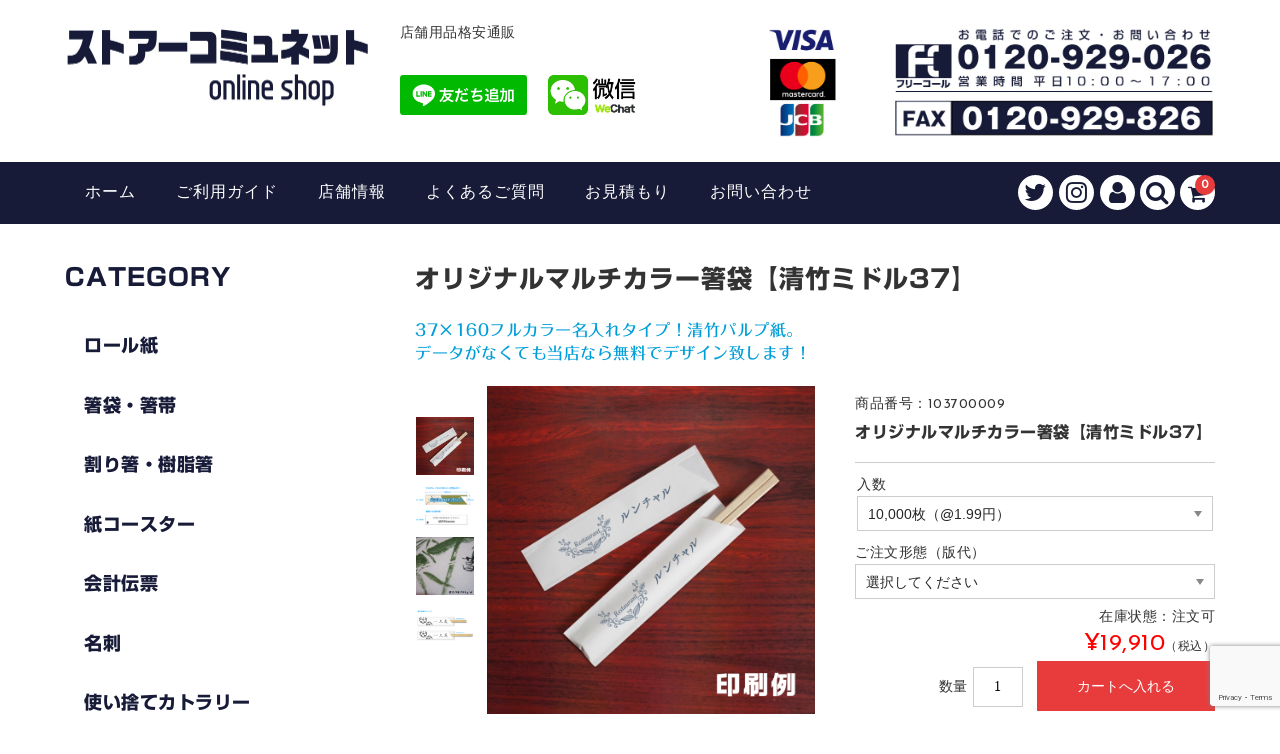

--- FILE ---
content_type: text/html; charset=UTF-8
request_url: https://storecommu.net/item/103700009.html
body_size: 21641
content:
<!DOCTYPE html>
<html dir="ltr" lang="ja" prefix="og: https://ogp.me/ns#">

<head>
	<meta charset="UTF-8" />
	<meta name="viewport" content="width=device-width, user-scalable=no">
	<meta name="format-detection" content="telephone=no"/>
	
	
	<title>オリジナルマルチカラー箸袋【清竹ミドル37】 - ストアーコミュネット</title>

		<!-- All in One SEO 4.8.4.1 - aioseo.com -->
	<meta name="description" content="◆フルカラー（4色）対応のオリジナル箸袋です！ ※印刷データをお持ちのお客様はAdobe Illustrato" />
	<meta name="robots" content="max-image-preview:large" />
	<meta name="author" content="storecommunet"/>
	<link rel="canonical" href="https://storecommu.net/item/103700009.html" />
	<meta name="generator" content="All in One SEO (AIOSEO) 4.8.4.1" />
		<meta property="og:locale" content="ja_JP" />
		<meta property="og:site_name" content="ストアーコミュネット - 店舗用品格安通販" />
		<meta property="og:type" content="article" />
		<meta property="og:title" content="オリジナルマルチカラー箸袋【清竹ミドル37】 - ストアーコミュネット" />
		<meta property="og:description" content="◆フルカラー（4色）対応のオリジナル箸袋です！ ※印刷データをお持ちのお客様はAdobe Illustrato" />
		<meta property="og:url" content="https://storecommu.net/item/103700009.html" />
		<meta property="article:published_time" content="2018-08-11T00:53:00+00:00" />
		<meta property="article:modified_time" content="2025-06-01T16:42:13+00:00" />
		<meta name="twitter:card" content="summary_large_image" />
		<meta name="twitter:title" content="オリジナルマルチカラー箸袋【清竹ミドル37】 - ストアーコミュネット" />
		<meta name="twitter:description" content="◆フルカラー（4色）対応のオリジナル箸袋です！ ※印刷データをお持ちのお客様はAdobe Illustrato" />
		<script type="application/ld+json" class="aioseo-schema">
			{"@context":"https:\/\/schema.org","@graph":[{"@type":"BlogPosting","@id":"https:\/\/storecommu.net\/item\/103700009.html#blogposting","name":"\u30aa\u30ea\u30b8\u30ca\u30eb\u30de\u30eb\u30c1\u30ab\u30e9\u30fc\u7bb8\u888b\u3010\u6e05\u7af9\u30df\u30c9\u30eb37\u3011 - \u30b9\u30c8\u30a2\u30fc\u30b3\u30df\u30e5\u30cd\u30c3\u30c8","headline":"\u30aa\u30ea\u30b8\u30ca\u30eb\u30de\u30eb\u30c1\u30ab\u30e9\u30fc\u7bb8\u888b\u3010\u6e05\u7af9\u30df\u30c9\u30eb37\u3011","author":{"@id":"https:\/\/storecommu.net\/author\/storecommunet#author"},"publisher":{"@id":"https:\/\/storecommu.net\/#organization"},"image":{"@type":"ImageObject","url":"https:\/\/storecommu.net\/wp-content\/uploads\/2018\/07\/download_button_1.jpg","@id":"https:\/\/storecommu.net\/item\/103700009.html\/#articleImage","width":471,"height":74},"datePublished":"2018-08-11T09:53:00+09:00","dateModified":"2025-06-02T01:42:13+09:00","inLanguage":"ja","mainEntityOfPage":{"@id":"https:\/\/storecommu.net\/item\/103700009.html#webpage"},"isPartOf":{"@id":"https:\/\/storecommu.net\/item\/103700009.html#webpage"},"articleSection":"\u5546\u54c1, \u7bb8\u888b\u30fb\u7bb8\u5e2f"},{"@type":"BreadcrumbList","@id":"https:\/\/storecommu.net\/item\/103700009.html#breadcrumblist","itemListElement":[{"@type":"ListItem","@id":"https:\/\/storecommu.net#listItem","position":1,"name":"\u5bb6","item":"https:\/\/storecommu.net","nextItem":{"@type":"ListItem","@id":"https:\/\/storecommu.net\/category\/item#listItem","name":"\u5546\u54c1"}},{"@type":"ListItem","@id":"https:\/\/storecommu.net\/category\/item#listItem","position":2,"name":"\u5546\u54c1","item":"https:\/\/storecommu.net\/category\/item","nextItem":{"@type":"ListItem","@id":"https:\/\/storecommu.net\/category\/item\/hashibukuro#listItem","name":"\u7bb8\u888b\u30fb\u7bb8\u5e2f"},"previousItem":{"@type":"ListItem","@id":"https:\/\/storecommu.net#listItem","name":"\u5bb6"}},{"@type":"ListItem","@id":"https:\/\/storecommu.net\/category\/item\/hashibukuro#listItem","position":3,"name":"\u7bb8\u888b\u30fb\u7bb8\u5e2f","item":"https:\/\/storecommu.net\/category\/item\/hashibukuro","nextItem":{"@type":"ListItem","@id":"https:\/\/storecommu.net\/item\/103700009.html#listItem","name":"\u30aa\u30ea\u30b8\u30ca\u30eb\u30de\u30eb\u30c1\u30ab\u30e9\u30fc\u7bb8\u888b\u3010\u6e05\u7af9\u30df\u30c9\u30eb37\u3011"},"previousItem":{"@type":"ListItem","@id":"https:\/\/storecommu.net\/category\/item#listItem","name":"\u5546\u54c1"}},{"@type":"ListItem","@id":"https:\/\/storecommu.net\/item\/103700009.html#listItem","position":4,"name":"\u30aa\u30ea\u30b8\u30ca\u30eb\u30de\u30eb\u30c1\u30ab\u30e9\u30fc\u7bb8\u888b\u3010\u6e05\u7af9\u30df\u30c9\u30eb37\u3011","previousItem":{"@type":"ListItem","@id":"https:\/\/storecommu.net\/category\/item\/hashibukuro#listItem","name":"\u7bb8\u888b\u30fb\u7bb8\u5e2f"}}]},{"@type":"Organization","@id":"https:\/\/storecommu.net\/#organization","name":"\u30b9\u30c8\u30a2\u30fc\u30b3\u30df\u30e5\u30cd\u30c3\u30c8","description":"\u5e97\u8217\u7528\u54c1\u683c\u5b89\u901a\u8ca9","url":"https:\/\/storecommu.net\/"},{"@type":"Person","@id":"https:\/\/storecommu.net\/author\/storecommunet#author","url":"https:\/\/storecommu.net\/author\/storecommunet","name":"storecommunet","image":{"@type":"ImageObject","@id":"https:\/\/storecommu.net\/item\/103700009.html#authorImage","url":"https:\/\/secure.gravatar.com\/avatar\/ccc34b4353b4258f7093ec83696c241cea7045a74cacd441a4fe99ddc1fed853?s=96&d=mm&r=g","width":96,"height":96,"caption":"storecommunet"}},{"@type":"WebPage","@id":"https:\/\/storecommu.net\/item\/103700009.html#webpage","url":"https:\/\/storecommu.net\/item\/103700009.html","name":"\u30aa\u30ea\u30b8\u30ca\u30eb\u30de\u30eb\u30c1\u30ab\u30e9\u30fc\u7bb8\u888b\u3010\u6e05\u7af9\u30df\u30c9\u30eb37\u3011 - \u30b9\u30c8\u30a2\u30fc\u30b3\u30df\u30e5\u30cd\u30c3\u30c8","description":"\u25c6\u30d5\u30eb\u30ab\u30e9\u30fc\uff084\u8272\uff09\u5bfe\u5fdc\u306e\u30aa\u30ea\u30b8\u30ca\u30eb\u7bb8\u888b\u3067\u3059\uff01 \u203b\u5370\u5237\u30c7\u30fc\u30bf\u3092\u304a\u6301\u3061\u306e\u304a\u5ba2\u69d8\u306fAdobe Illustrato","inLanguage":"ja","isPartOf":{"@id":"https:\/\/storecommu.net\/#website"},"breadcrumb":{"@id":"https:\/\/storecommu.net\/item\/103700009.html#breadcrumblist"},"author":{"@id":"https:\/\/storecommu.net\/author\/storecommunet#author"},"creator":{"@id":"https:\/\/storecommu.net\/author\/storecommunet#author"},"datePublished":"2018-08-11T09:53:00+09:00","dateModified":"2025-06-02T01:42:13+09:00"},{"@type":"WebSite","@id":"https:\/\/storecommu.net\/#website","url":"https:\/\/storecommu.net\/","name":"\u30b9\u30c8\u30a2\u30fc\u30b3\u30df\u30e5\u30cd\u30c3\u30c8","description":"\u5e97\u8217\u7528\u54c1\u683c\u5b89\u901a\u8ca9","inLanguage":"ja","publisher":{"@id":"https:\/\/storecommu.net\/#organization"}}]}
		</script>
		<!-- All in One SEO -->

<link rel='dns-prefetch' href='//webfonts.xserver.jp' />
<link rel='dns-prefetch' href='//fonts.googleapis.com' />
		<!-- This site uses the Google Analytics by MonsterInsights plugin v9.6.1 - Using Analytics tracking - https://www.monsterinsights.com/ -->
		<!-- Note: MonsterInsights is not currently configured on this site. The site owner needs to authenticate with Google Analytics in the MonsterInsights settings panel. -->
					<!-- No tracking code set -->
				<!-- / Google Analytics by MonsterInsights -->
		<script type="text/javascript">
/* <![CDATA[ */
window._wpemojiSettings = {"baseUrl":"https:\/\/s.w.org\/images\/core\/emoji\/16.0.1\/72x72\/","ext":".png","svgUrl":"https:\/\/s.w.org\/images\/core\/emoji\/16.0.1\/svg\/","svgExt":".svg","source":{"concatemoji":"https:\/\/storecommu.net\/wp-includes\/js\/wp-emoji-release.min.js?ver=6.8.3"}};
/*! This file is auto-generated */
!function(s,n){var o,i,e;function c(e){try{var t={supportTests:e,timestamp:(new Date).valueOf()};sessionStorage.setItem(o,JSON.stringify(t))}catch(e){}}function p(e,t,n){e.clearRect(0,0,e.canvas.width,e.canvas.height),e.fillText(t,0,0);var t=new Uint32Array(e.getImageData(0,0,e.canvas.width,e.canvas.height).data),a=(e.clearRect(0,0,e.canvas.width,e.canvas.height),e.fillText(n,0,0),new Uint32Array(e.getImageData(0,0,e.canvas.width,e.canvas.height).data));return t.every(function(e,t){return e===a[t]})}function u(e,t){e.clearRect(0,0,e.canvas.width,e.canvas.height),e.fillText(t,0,0);for(var n=e.getImageData(16,16,1,1),a=0;a<n.data.length;a++)if(0!==n.data[a])return!1;return!0}function f(e,t,n,a){switch(t){case"flag":return n(e,"\ud83c\udff3\ufe0f\u200d\u26a7\ufe0f","\ud83c\udff3\ufe0f\u200b\u26a7\ufe0f")?!1:!n(e,"\ud83c\udde8\ud83c\uddf6","\ud83c\udde8\u200b\ud83c\uddf6")&&!n(e,"\ud83c\udff4\udb40\udc67\udb40\udc62\udb40\udc65\udb40\udc6e\udb40\udc67\udb40\udc7f","\ud83c\udff4\u200b\udb40\udc67\u200b\udb40\udc62\u200b\udb40\udc65\u200b\udb40\udc6e\u200b\udb40\udc67\u200b\udb40\udc7f");case"emoji":return!a(e,"\ud83e\udedf")}return!1}function g(e,t,n,a){var r="undefined"!=typeof WorkerGlobalScope&&self instanceof WorkerGlobalScope?new OffscreenCanvas(300,150):s.createElement("canvas"),o=r.getContext("2d",{willReadFrequently:!0}),i=(o.textBaseline="top",o.font="600 32px Arial",{});return e.forEach(function(e){i[e]=t(o,e,n,a)}),i}function t(e){var t=s.createElement("script");t.src=e,t.defer=!0,s.head.appendChild(t)}"undefined"!=typeof Promise&&(o="wpEmojiSettingsSupports",i=["flag","emoji"],n.supports={everything:!0,everythingExceptFlag:!0},e=new Promise(function(e){s.addEventListener("DOMContentLoaded",e,{once:!0})}),new Promise(function(t){var n=function(){try{var e=JSON.parse(sessionStorage.getItem(o));if("object"==typeof e&&"number"==typeof e.timestamp&&(new Date).valueOf()<e.timestamp+604800&&"object"==typeof e.supportTests)return e.supportTests}catch(e){}return null}();if(!n){if("undefined"!=typeof Worker&&"undefined"!=typeof OffscreenCanvas&&"undefined"!=typeof URL&&URL.createObjectURL&&"undefined"!=typeof Blob)try{var e="postMessage("+g.toString()+"("+[JSON.stringify(i),f.toString(),p.toString(),u.toString()].join(",")+"));",a=new Blob([e],{type:"text/javascript"}),r=new Worker(URL.createObjectURL(a),{name:"wpTestEmojiSupports"});return void(r.onmessage=function(e){c(n=e.data),r.terminate(),t(n)})}catch(e){}c(n=g(i,f,p,u))}t(n)}).then(function(e){for(var t in e)n.supports[t]=e[t],n.supports.everything=n.supports.everything&&n.supports[t],"flag"!==t&&(n.supports.everythingExceptFlag=n.supports.everythingExceptFlag&&n.supports[t]);n.supports.everythingExceptFlag=n.supports.everythingExceptFlag&&!n.supports.flag,n.DOMReady=!1,n.readyCallback=function(){n.DOMReady=!0}}).then(function(){return e}).then(function(){var e;n.supports.everything||(n.readyCallback(),(e=n.source||{}).concatemoji?t(e.concatemoji):e.wpemoji&&e.twemoji&&(t(e.twemoji),t(e.wpemoji)))}))}((window,document),window._wpemojiSettings);
/* ]]> */
</script>
<link rel='stylesheet' id='parent-style-css' href='https://storecommu.net/wp-content/themes/welcart_basic/style.css?ver=6.8.3' type='text/css' media='all' />
<link rel='stylesheet' id='parent-welcart-style-css' href='https://storecommu.net/wp-content/themes/welcart_basic/usces_cart.css?ver=1.0' type='text/css' media='all' />
<link rel='stylesheet' id='google-fonts-sans-css' href='https://fonts.googleapis.com/css?family=Josefin+Sans&#038;ver=6.8.3' type='text/css' media='all' />
<link rel='stylesheet' id='parent-sku_select-css' href='https://storecommu.net/wp-content/themes/welcart_basic/wcex_sku_select.css?ver=1.0' type='text/css' media='all' />
<link rel='stylesheet' id='slick-style-css' href='https://storecommu.net/wp-content/themes/welcart_basic-voll/css/slick.css?ver=1.0' type='text/css' media='all' />
<link rel='stylesheet' id='slick-theme-style-css' href='https://storecommu.net/wp-content/themes/welcart_basic-voll/css/slick-theme.css?ver=1.0' type='text/css' media='all' />
<link rel='stylesheet' id='scroll-style-css' href='https://storecommu.net/wp-content/themes/welcart_basic-voll/css/scroll.css?ver=1.0' type='text/css' media='all' />
<style id='wp-emoji-styles-inline-css' type='text/css'>

	img.wp-smiley, img.emoji {
		display: inline !important;
		border: none !important;
		box-shadow: none !important;
		height: 1em !important;
		width: 1em !important;
		margin: 0 0.07em !important;
		vertical-align: -0.1em !important;
		background: none !important;
		padding: 0 !important;
	}
</style>
<link rel='stylesheet' id='wp-block-library-css' href='https://storecommu.net/wp-includes/css/dist/block-library/style.min.css?ver=6.8.3' type='text/css' media='all' />
<style id='classic-theme-styles-inline-css' type='text/css'>
/*! This file is auto-generated */
.wp-block-button__link{color:#fff;background-color:#32373c;border-radius:9999px;box-shadow:none;text-decoration:none;padding:calc(.667em + 2px) calc(1.333em + 2px);font-size:1.125em}.wp-block-file__button{background:#32373c;color:#fff;text-decoration:none}
</style>
<style id='global-styles-inline-css' type='text/css'>
:root{--wp--preset--aspect-ratio--square: 1;--wp--preset--aspect-ratio--4-3: 4/3;--wp--preset--aspect-ratio--3-4: 3/4;--wp--preset--aspect-ratio--3-2: 3/2;--wp--preset--aspect-ratio--2-3: 2/3;--wp--preset--aspect-ratio--16-9: 16/9;--wp--preset--aspect-ratio--9-16: 9/16;--wp--preset--color--black: #000000;--wp--preset--color--cyan-bluish-gray: #abb8c3;--wp--preset--color--white: #ffffff;--wp--preset--color--pale-pink: #f78da7;--wp--preset--color--vivid-red: #cf2e2e;--wp--preset--color--luminous-vivid-orange: #ff6900;--wp--preset--color--luminous-vivid-amber: #fcb900;--wp--preset--color--light-green-cyan: #7bdcb5;--wp--preset--color--vivid-green-cyan: #00d084;--wp--preset--color--pale-cyan-blue: #8ed1fc;--wp--preset--color--vivid-cyan-blue: #0693e3;--wp--preset--color--vivid-purple: #9b51e0;--wp--preset--gradient--vivid-cyan-blue-to-vivid-purple: linear-gradient(135deg,rgba(6,147,227,1) 0%,rgb(155,81,224) 100%);--wp--preset--gradient--light-green-cyan-to-vivid-green-cyan: linear-gradient(135deg,rgb(122,220,180) 0%,rgb(0,208,130) 100%);--wp--preset--gradient--luminous-vivid-amber-to-luminous-vivid-orange: linear-gradient(135deg,rgba(252,185,0,1) 0%,rgba(255,105,0,1) 100%);--wp--preset--gradient--luminous-vivid-orange-to-vivid-red: linear-gradient(135deg,rgba(255,105,0,1) 0%,rgb(207,46,46) 100%);--wp--preset--gradient--very-light-gray-to-cyan-bluish-gray: linear-gradient(135deg,rgb(238,238,238) 0%,rgb(169,184,195) 100%);--wp--preset--gradient--cool-to-warm-spectrum: linear-gradient(135deg,rgb(74,234,220) 0%,rgb(151,120,209) 20%,rgb(207,42,186) 40%,rgb(238,44,130) 60%,rgb(251,105,98) 80%,rgb(254,248,76) 100%);--wp--preset--gradient--blush-light-purple: linear-gradient(135deg,rgb(255,206,236) 0%,rgb(152,150,240) 100%);--wp--preset--gradient--blush-bordeaux: linear-gradient(135deg,rgb(254,205,165) 0%,rgb(254,45,45) 50%,rgb(107,0,62) 100%);--wp--preset--gradient--luminous-dusk: linear-gradient(135deg,rgb(255,203,112) 0%,rgb(199,81,192) 50%,rgb(65,88,208) 100%);--wp--preset--gradient--pale-ocean: linear-gradient(135deg,rgb(255,245,203) 0%,rgb(182,227,212) 50%,rgb(51,167,181) 100%);--wp--preset--gradient--electric-grass: linear-gradient(135deg,rgb(202,248,128) 0%,rgb(113,206,126) 100%);--wp--preset--gradient--midnight: linear-gradient(135deg,rgb(2,3,129) 0%,rgb(40,116,252) 100%);--wp--preset--font-size--small: 13px;--wp--preset--font-size--medium: 20px;--wp--preset--font-size--large: 36px;--wp--preset--font-size--x-large: 42px;--wp--preset--spacing--20: 0.44rem;--wp--preset--spacing--30: 0.67rem;--wp--preset--spacing--40: 1rem;--wp--preset--spacing--50: 1.5rem;--wp--preset--spacing--60: 2.25rem;--wp--preset--spacing--70: 3.38rem;--wp--preset--spacing--80: 5.06rem;--wp--preset--shadow--natural: 6px 6px 9px rgba(0, 0, 0, 0.2);--wp--preset--shadow--deep: 12px 12px 50px rgba(0, 0, 0, 0.4);--wp--preset--shadow--sharp: 6px 6px 0px rgba(0, 0, 0, 0.2);--wp--preset--shadow--outlined: 6px 6px 0px -3px rgba(255, 255, 255, 1), 6px 6px rgba(0, 0, 0, 1);--wp--preset--shadow--crisp: 6px 6px 0px rgba(0, 0, 0, 1);}:where(.is-layout-flex){gap: 0.5em;}:where(.is-layout-grid){gap: 0.5em;}body .is-layout-flex{display: flex;}.is-layout-flex{flex-wrap: wrap;align-items: center;}.is-layout-flex > :is(*, div){margin: 0;}body .is-layout-grid{display: grid;}.is-layout-grid > :is(*, div){margin: 0;}:where(.wp-block-columns.is-layout-flex){gap: 2em;}:where(.wp-block-columns.is-layout-grid){gap: 2em;}:where(.wp-block-post-template.is-layout-flex){gap: 1.25em;}:where(.wp-block-post-template.is-layout-grid){gap: 1.25em;}.has-black-color{color: var(--wp--preset--color--black) !important;}.has-cyan-bluish-gray-color{color: var(--wp--preset--color--cyan-bluish-gray) !important;}.has-white-color{color: var(--wp--preset--color--white) !important;}.has-pale-pink-color{color: var(--wp--preset--color--pale-pink) !important;}.has-vivid-red-color{color: var(--wp--preset--color--vivid-red) !important;}.has-luminous-vivid-orange-color{color: var(--wp--preset--color--luminous-vivid-orange) !important;}.has-luminous-vivid-amber-color{color: var(--wp--preset--color--luminous-vivid-amber) !important;}.has-light-green-cyan-color{color: var(--wp--preset--color--light-green-cyan) !important;}.has-vivid-green-cyan-color{color: var(--wp--preset--color--vivid-green-cyan) !important;}.has-pale-cyan-blue-color{color: var(--wp--preset--color--pale-cyan-blue) !important;}.has-vivid-cyan-blue-color{color: var(--wp--preset--color--vivid-cyan-blue) !important;}.has-vivid-purple-color{color: var(--wp--preset--color--vivid-purple) !important;}.has-black-background-color{background-color: var(--wp--preset--color--black) !important;}.has-cyan-bluish-gray-background-color{background-color: var(--wp--preset--color--cyan-bluish-gray) !important;}.has-white-background-color{background-color: var(--wp--preset--color--white) !important;}.has-pale-pink-background-color{background-color: var(--wp--preset--color--pale-pink) !important;}.has-vivid-red-background-color{background-color: var(--wp--preset--color--vivid-red) !important;}.has-luminous-vivid-orange-background-color{background-color: var(--wp--preset--color--luminous-vivid-orange) !important;}.has-luminous-vivid-amber-background-color{background-color: var(--wp--preset--color--luminous-vivid-amber) !important;}.has-light-green-cyan-background-color{background-color: var(--wp--preset--color--light-green-cyan) !important;}.has-vivid-green-cyan-background-color{background-color: var(--wp--preset--color--vivid-green-cyan) !important;}.has-pale-cyan-blue-background-color{background-color: var(--wp--preset--color--pale-cyan-blue) !important;}.has-vivid-cyan-blue-background-color{background-color: var(--wp--preset--color--vivid-cyan-blue) !important;}.has-vivid-purple-background-color{background-color: var(--wp--preset--color--vivid-purple) !important;}.has-black-border-color{border-color: var(--wp--preset--color--black) !important;}.has-cyan-bluish-gray-border-color{border-color: var(--wp--preset--color--cyan-bluish-gray) !important;}.has-white-border-color{border-color: var(--wp--preset--color--white) !important;}.has-pale-pink-border-color{border-color: var(--wp--preset--color--pale-pink) !important;}.has-vivid-red-border-color{border-color: var(--wp--preset--color--vivid-red) !important;}.has-luminous-vivid-orange-border-color{border-color: var(--wp--preset--color--luminous-vivid-orange) !important;}.has-luminous-vivid-amber-border-color{border-color: var(--wp--preset--color--luminous-vivid-amber) !important;}.has-light-green-cyan-border-color{border-color: var(--wp--preset--color--light-green-cyan) !important;}.has-vivid-green-cyan-border-color{border-color: var(--wp--preset--color--vivid-green-cyan) !important;}.has-pale-cyan-blue-border-color{border-color: var(--wp--preset--color--pale-cyan-blue) !important;}.has-vivid-cyan-blue-border-color{border-color: var(--wp--preset--color--vivid-cyan-blue) !important;}.has-vivid-purple-border-color{border-color: var(--wp--preset--color--vivid-purple) !important;}.has-vivid-cyan-blue-to-vivid-purple-gradient-background{background: var(--wp--preset--gradient--vivid-cyan-blue-to-vivid-purple) !important;}.has-light-green-cyan-to-vivid-green-cyan-gradient-background{background: var(--wp--preset--gradient--light-green-cyan-to-vivid-green-cyan) !important;}.has-luminous-vivid-amber-to-luminous-vivid-orange-gradient-background{background: var(--wp--preset--gradient--luminous-vivid-amber-to-luminous-vivid-orange) !important;}.has-luminous-vivid-orange-to-vivid-red-gradient-background{background: var(--wp--preset--gradient--luminous-vivid-orange-to-vivid-red) !important;}.has-very-light-gray-to-cyan-bluish-gray-gradient-background{background: var(--wp--preset--gradient--very-light-gray-to-cyan-bluish-gray) !important;}.has-cool-to-warm-spectrum-gradient-background{background: var(--wp--preset--gradient--cool-to-warm-spectrum) !important;}.has-blush-light-purple-gradient-background{background: var(--wp--preset--gradient--blush-light-purple) !important;}.has-blush-bordeaux-gradient-background{background: var(--wp--preset--gradient--blush-bordeaux) !important;}.has-luminous-dusk-gradient-background{background: var(--wp--preset--gradient--luminous-dusk) !important;}.has-pale-ocean-gradient-background{background: var(--wp--preset--gradient--pale-ocean) !important;}.has-electric-grass-gradient-background{background: var(--wp--preset--gradient--electric-grass) !important;}.has-midnight-gradient-background{background: var(--wp--preset--gradient--midnight) !important;}.has-small-font-size{font-size: var(--wp--preset--font-size--small) !important;}.has-medium-font-size{font-size: var(--wp--preset--font-size--medium) !important;}.has-large-font-size{font-size: var(--wp--preset--font-size--large) !important;}.has-x-large-font-size{font-size: var(--wp--preset--font-size--x-large) !important;}
:where(.wp-block-post-template.is-layout-flex){gap: 1.25em;}:where(.wp-block-post-template.is-layout-grid){gap: 1.25em;}
:where(.wp-block-columns.is-layout-flex){gap: 2em;}:where(.wp-block-columns.is-layout-grid){gap: 2em;}
:root :where(.wp-block-pullquote){font-size: 1.5em;line-height: 1.6;}
</style>
<link rel='stylesheet' id='contact-form-7-css' href='https://storecommu.net/wp-content/plugins/contact-form-7/includes/css/styles.css?ver=6.1' type='text/css' media='all' />
<link rel='stylesheet' id='sku_select_style-css' href='https://storecommu.net/wp-content/plugins/wcex_sku_select/wcex_sku_select.css?ver=1.4.7.2501281' type='text/css' media='' />
<link rel='stylesheet' id='sku_select_front_style-css' href='https://storecommu.net/wp-content/themes/welcart_basic-voll/wcex_sku_select.css?ver=1.4.7.2501281' type='text/css' media='' />
<link rel='stylesheet' id='wc-basic-style-css' href='https://storecommu.net/wp-content/themes/welcart_basic-voll/style.css?ver=1.7.7' type='text/css' media='all' />
<link rel='stylesheet' id='font-awesome-css' href='https://storecommu.net/wp-content/plugins/elementor/assets/lib/font-awesome/css/font-awesome.min.css?ver=4.7.0' type='text/css' media='all' />
<link rel='stylesheet' id='luminous-basic-css-css' href='https://storecommu.net/wp-content/themes/welcart_basic/css/luminous-basic.css?ver=1.0' type='text/css' media='all' />
<link rel='stylesheet' id='tablepress-default-css' href='https://storecommu.net/wp-content/plugins/tablepress/css/build/default.css?ver=3.1.3' type='text/css' media='all' />
<link rel='stylesheet' id='usces_default_css-css' href='https://storecommu.net/wp-content/plugins/usc-e-shop/css/usces_default.css?ver=2.11.27.2601211' type='text/css' media='all' />
<link rel='stylesheet' id='dashicons-css' href='https://storecommu.net/wp-includes/css/dashicons.min.css?ver=6.8.3' type='text/css' media='all' />
<link rel='stylesheet' id='theme_cart_css-css' href='https://storecommu.net/wp-content/themes/welcart_basic-voll/usces_cart.css?ver=2.11.27.2601211' type='text/css' media='all' />
<link rel='stylesheet' id='elementor-tables-css' href='https://storecommu.net/wp-content/plugins/tables-for-elementor/assets/css/frontend.min.css?ver=1.0.2' type='text/css' media='all' />
<script type="text/javascript" src="https://storecommu.net/wp-includes/js/jquery/jquery.min.js?ver=3.7.1" id="jquery-core-js"></script>
<script type="text/javascript" src="https://storecommu.net/wp-includes/js/jquery/jquery-migrate.min.js?ver=3.4.1" id="jquery-migrate-js"></script>
<script type="text/javascript" src="//webfonts.xserver.jp/js/xserverv3.js?fadein=0&amp;ver=2.0.8" id="typesquare_std-js"></script>
<script type="text/javascript" src="https://storecommu.net/wp-content/themes/welcart_basic-voll/js/front-customized.js?ver=1.0" id="front-customized-js"></script>
<script type="text/javascript" src="https://storecommu.net/wp-content/themes/welcart_basic-voll/js/slick.min.js?ver=1.0" id="slick-js-js"></script>
<script type="text/javascript" src="https://storecommu.net/wp-content/themes/welcart_basic-voll/js/wcct-slick.js?ver=1.0" id="wcct-slick-js-js"></script>
<script type="text/javascript" src="https://storecommu.net/wp-content/themes/welcart_basic-voll/js/ScrollTrigger.min.js?ver=1.0" id="scrolltrigger-js-js"></script>
<script type="text/javascript" src="https://storecommu.net/wp-content/themes/welcart_basic-voll/js/wcct-scroll.js?ver=1.0" id="wcct-scroll-js-js"></script>
<script type="text/javascript" src="https://storecommu.net/wp-content/themes/welcart_basic-voll/js/wcct-itemsingle.js?ver=1.0" id="wcct-itemsingle-js"></script>
<script type="text/javascript" src="https://storecommu.net/wp-content/themes/welcart_basic/js/front-customized.js?ver=1.0" id="wc-basic-js-js"></script>
<link rel="https://api.w.org/" href="https://storecommu.net/wp-json/" /><link rel="alternate" title="JSON" type="application/json" href="https://storecommu.net/wp-json/wp/v2/posts/1358" /><link rel="EditURI" type="application/rsd+xml" title="RSD" href="https://storecommu.net/xmlrpc.php?rsd" />
<meta name="generator" content="WordPress 6.8.3" />
<link rel='shortlink' href='https://storecommu.net/?p=1358' />
<link rel="alternate" title="oEmbed (JSON)" type="application/json+oembed" href="https://storecommu.net/wp-json/oembed/1.0/embed?url=https%3A%2F%2Fstorecommu.net%2Fitem%2F103700009.html" />
<link rel="alternate" title="oEmbed (XML)" type="text/xml+oembed" href="https://storecommu.net/wp-json/oembed/1.0/embed?url=https%3A%2F%2Fstorecommu.net%2Fitem%2F103700009.html&#038;format=xml" />

<meta property="og:title" content="オリジナルマルチカラー箸袋【清竹ミドル37】">
<meta property="og:type" content="product">
<meta property="og:description" content="オリジナルマルチカラー箸袋【清竹ミドル37】">
<meta property="og:url" content="https://storecommu.net/item/103700009.html">
<meta property="og:image" content="https://storecommu.net/wp-content/uploads/2019/08/103700009.jpg">
<meta property="og:site_name" content="ストアーコミュネット"><!-- Global site tag (gtag.js) - Google Analytics -->
<script async src="https://www.googletagmanager.com/gtag/js?id=G-7MSSP6K5MC"></script>
<script>
  window.dataLayer = window.dataLayer || [];
  function gtag(){dataLayer.push(arguments);}
  gtag('js', new Date());

  gtag('config', 'G-7MSSP6K5MC');
</script>
<!-- Event snippet for ストアーコミュネットお見積もり conversion page -->
<script>
document.addEventListener('wpcf7mailsent', function(event) {
  if (event.detail.contactFormId == '2186') {
    gtag('event', 'conversion', {'send_to': 'AW-973664119/vKs3CIWNvsQBEPfeo9AD'});
  }
});
</script><style type='text/css'>
h1,h2,h3,h1:lang(ja),h2:lang(ja),h3:lang(ja),.entry-title:lang(ja){ font-family: "新ゴ B";}h4,h5,h6,h4:lang(ja),h5:lang(ja),h6:lang(ja),div.entry-meta span:lang(ja),footer.entry-footer span:lang(ja){ font-family: "フォーク M";}.hentry,.entry-content p,.post-inner.entry-content p,#comments div:lang(ja){ font-family: "新ゴ R";}strong,b,#comments .comment-author .fn:lang(ja){ font-family: "新ゴ B";}</style>
<meta name="generator" content="Elementor 3.30.0; features: additional_custom_breakpoints; settings: css_print_method-external, google_font-enabled, font_display-auto">
			<style>
				.e-con.e-parent:nth-of-type(n+4):not(.e-lazyloaded):not(.e-no-lazyload),
				.e-con.e-parent:nth-of-type(n+4):not(.e-lazyloaded):not(.e-no-lazyload) * {
					background-image: none !important;
				}
				@media screen and (max-height: 1024px) {
					.e-con.e-parent:nth-of-type(n+3):not(.e-lazyloaded):not(.e-no-lazyload),
					.e-con.e-parent:nth-of-type(n+3):not(.e-lazyloaded):not(.e-no-lazyload) * {
						background-image: none !important;
					}
				}
				@media screen and (max-height: 640px) {
					.e-con.e-parent:nth-of-type(n+2):not(.e-lazyloaded):not(.e-no-lazyload),
					.e-con.e-parent:nth-of-type(n+2):not(.e-lazyloaded):not(.e-no-lazyload) * {
						background-image: none !important;
					}
				}
			</style>
					<style type="text/css" id="wp-custom-css">
			

/** Start Envato Elements CSS: Block Kit 1 (33-3-f2d4515681d0cdeb2a000d0405e47669) **/

.envato-kit-30-phone-overlay {
	position: absolute !important;
	display: block !important;
	top: 0%;
	left: 0%;
	right: 0%;
	margin: auto;
	z-index: 1;
}
.envato-kit-30-div-rotate{
	transform: rotate(90deg);
}

/** End Envato Elements CSS: Block Kit 1 (33-3-f2d4515681d0cdeb2a000d0405e47669) **/

/* ヘッダー調整 */
@media screen and (min-width: 998px) {
#head-bottom {
    width: 100vw;
}
.snav {
    width: 75px;
}
.snav .membership {
    width: 35px;
}
.fixed-box {
    margin: 0 auto;
}
}

.page-id-5 table#time tr:nth-of-type(2),
.page-id-5 table#time tr:nth-of-type(3) {
    display: none;
}		</style>
		<script src="https://r.moshimo.com/af/r/maftag.js"></script>	
<!-- Global site tag (gtag.js) - Google Ads: 973664119 -->
<script async src="https://www.googletagmanager.com/gtag/js?id=AW-973664119"></script>
<script>
  window.dataLayer = window.dataLayer || [];
  function gtag(){dataLayer.push(arguments);}
  gtag('js', new Date());

  gtag('config', 'AW-973664119');
</script>
<script>
jQuery(function() {
	jQuery(document).on('click', '.WeChat', function() {
		const ua = navigator.userAgent;
		console.log(ua);
		if ( ua.indexOf('iPhone') > 0 || ua.indexOf('iPod') > 0 || ua.indexOf('Android') > 0 && ua.indexOf('Mobile') > 0 ) {
			location.href="http://weixin.qq.com/r/luXj_z3EymC1rXmY97CE";
		} else if( ua.indexOf('iPad') > 0 || ua.indexOf('Android') > 0 ) {
			location.href="https://storecommu.net/wechatqrcode.html";
		} else {
			location.href="https://storecommu.net/wechatqrcode.html";
		}
	});
});
</script>

</head>

<body class="wp-singular post-template-default single single-post postid-1358 single-format-standard wp-theme-welcart_basic wp-child-theme-welcart_basic-voll has-sidebar elementor-default elementor-kit-4042">

	<div class="site">

		<header id="masthead" class="site-header" role="banner">
			<div class="inner cf">

			<div class="fixed-box">
				<div id="head-top">
					<div class="head-inner cf">
													<div class="site-title">
							<a href="https://storecommu.net/" title="ストアーコミュネット" rel="home">
																	<img src="https://storecommu.net/wp-content/uploads/2018/07/storecommu_rogo-1.jpg" alt="ストアーコミュネット">
									
							</a>
							</div>


													<p class="site-description">店舗用品格安通販</p>
												<div class="under-logo-line-wechat-wrapper">
							<div id="under-logo-line-wechat" class="under-logo-line-wechat">
								<div class="line-at">
									<div class="line-at-btn">
										<a href="https://line.me/R/ti/p/%40tqs5326e">
											<img class="" src="https://scdn.line-apps.com/n/line_add_friends/btn/ja.png" alt="友だち追加" width="151" height="47" border="0">
										</a>
									</div>
									<div class="line-at-txt">
										<a href="https://line.me/R/ti/p/%40tqs5326e">
											LINE でのお問い合わせ・ご注文もOK！
										</a>
									</div>
								</div>
								<div class="WeChat">
									<div class="WeChat-btn">
										<a href="#">
											<img class="" src="https://storecommu.net/wp-content/themes/welcart_basic-voll/images/wechatrogo.jpg" alt="WeChat" width="151" height="47" border="0">
										</a>
									</div>
									<div class="WeChat-txt">
										<a href="#">
											WeChat（微信）なら中国語でも承ります！
										</a>
									</div>
								</div>
							</div>
						</div>

																				<div class="widget-head-wrapper">
							<section id="widget-head" class="widget widget-area entries line-wechat">
								<div class="line-at">
									<div class="line-at-btn">
										<a href="https://line.me/R/ti/p/%40tqs5326e">
											<img class="" src="https://scdn.line-apps.com/n/line_add_friends/btn/ja.png" alt="友だち追加" width="151" height="47" border="0">
										</a>
									</div>
									<div class="line-at-txt">
										<a href="https://line.me/R/ti/p/%40tqs5326e">
											LINE でのお問い合わせ・ご注文もOK！
										</a>
									</div>
								</div>
								<div class="WeChat">
									<div class="WeChat-btn">
										<a href="#">
											<img class="" src="https://storecommu.net/wp-content/themes/welcart_basic-voll/images/wechatrogo.jpg" alt="WeChat" width="151" height="47" border="0">
										</a>
									</div>
									<div class="WeChat-txt">
										<a href="#">
											WeChat（微信）なら中国語でも承ります！
										</a>
									</div>
								</div>
							</section>
							<section id="widget-head" class="widget widget-area entries">
								<div id="media_image-3" class="widget widget_media_image"><img fetchpriority="high" width="1232" height="277" src="https://storecommu.net/wp-content/uploads/2018/07/0120929026-1.jpg" class="image wp-image-198 freecall attachment-full size-full" alt="お問い合わせ先電話番号" style="max-width: 100%; height: auto;" decoding="async" srcset="https://storecommu.net/wp-content/uploads/2018/07/0120929026-1.jpg 1232w, https://storecommu.net/wp-content/uploads/2018/07/0120929026-1-300x67.jpg 300w, https://storecommu.net/wp-content/uploads/2018/07/0120929026-1-768x173.jpg 768w, https://storecommu.net/wp-content/uploads/2018/07/0120929026-1-1024x230.jpg 1024w" sizes="(max-width: 1232px) 100vw, 1232px" /></div>							</section>
							</div>
																		</div><!-- #head-inner -->
				</div><!-- #head-top -->
				
				
					<div id="head-bottom">
						
						<div class="head-inner cf">
					
															<div class="incart-btn">
									<a href="https://storecommu.net/usces-cart.html">
										<i class="fa fa-shopping-cart"></i><span class="total-quant" id="widgetcart-total-quant">0</span>
									</a>
								</div><!-- .incart-btn -->
							
							<div class="menu-bar">
								<a class="menu-trigger">
									<span></span>
									<span></span>
									<span></span>
								</a>
							</div><!-- .menu-bar -->

							<div class="mobile_menu_wrap">
								<div class="mobile_menu">

									<div class="snav cf">

										<div class="search-box cf">
											<i class="fa fa-search" aria-hidden="true"></i>
											<form role="search" method="get" action="https://storecommu.net/" >
		<div class="s-box">
			<input type="text" value="" name="s" id="head-s-text" class="search-text" />
			<input type="submit" id="head-s-submit" class="searchsubmit" value="&#xf002;" />
		</div>
	</form>										</div><!-- .search-box -->

																				<div class="membership cf">
											<i class="fa fa-user" aria-hidden="true"></i>
											<ul class="cf">
																							<li>ゲスト</li>
												<li><a href="https://storecommu.net/usces-member.html?usces_page=login" class="usces_login_a">ログイン</a></li>
												<li><a href="https://storecommu.net/usces-member.html?usces_page=newmember">新規会員登録</a></li>
																						</ul>
										</div><!-- .membership -->
										
									</div><!-- .snav -->

																		<ul class="sns cf">
																				<li class="twitter"><a href="https://twitter.com/UNDERCUBIC" target="_blank" rel="nofollow"><i class="fa fa-twitter"></i></a></li>
																				<li class="insta"><a href="https://www.instagram.com/undercubic" target="_blank" rel="nofollow"><i class="fa fa-instagram"></i></a></li>
																			</ul><!-- sns -->
									
									<nav id="site-navigation" class="main-navigation" role="navigation">
									<div class="nav-menu-open"><ul id="menu-%e3%83%98%e3%83%83%e3%83%80%e3%83%bc%e3%83%a1%e3%83%8b%e3%83%a5%e3%83%bc" class="header-nav-container cf"><li id="menu-item-2205" class="menu-item menu-item-type-custom menu-item-object-custom menu-item-home menu-item-2205"><a href="https://storecommu.net/">ホーム</a></li>
<li id="menu-item-2202" class="menu-item menu-item-type-post_type menu-item-object-page menu-item-2202"><a href="https://storecommu.net/guide.html">ご利用ガイド</a></li>
<li id="menu-item-2204" class="menu-item menu-item-type-post_type menu-item-object-page menu-item-2204"><a href="https://storecommu.net/store-info.html">店舗情報</a></li>
<li id="menu-item-6234" class="menu-item menu-item-type-post_type menu-item-object-page menu-item-6234"><a href="https://storecommu.net/qa.html">よくあるご質問</a></li>
<li id="menu-item-2200" class="menu-item menu-item-type-post_type menu-item-object-page menu-item-2200"><a href="https://storecommu.net/estimate.html">お見積もり</a></li>
<li id="menu-item-2201" class="menu-item menu-item-type-post_type menu-item-object-page menu-item-2201"><a href="https://storecommu.net/contact.html">お問い合わせ</a></li>
</ul></div>									</nav><!-- #site-navigation -->

								</div><!-- .mobile-menu -->
							</div><!-- .mobile-menu-wrap -->
							
						</div><!-- #head_in -->
					</div><!-- #head_bottom -->

							
			</div><!-- .fixed-box -->
						</div><!-- .inner-->
		</header><!-- #masthead -->


		

		<div id="main" class="wrapper two-column left-set">
<div id="primary" class="site-content">
	<div id="content" role="main">

	
		<article class="inframe post-1358 post type-post status-publish format-standard category-item category-hashibukuro" id="post-1358">

			<h1 class="item_page_title">オリジナルマルチカラー箸袋【清竹ミドル37】</h1>
            <span style="color:#009ed9;font-size:16px;background-color: transparent"><h4><h4>37×160フルカラー名入れタイプ！清竹パルプ紙。<br />データがなくても当店なら無料でデザイン致します！</h4></h4></span><br />
									
				<div id="itempage">
				
					<div class="cf">

						<div id="img-box" class="cf">
							
														<div id="itemimg-sub" class="slider slider-nav itemsubimg">
								<div><img loading="lazy" width="90" height="90" src="https://storecommu.net/wp-content/uploads/2019/08/103700009-768x768.jpg" class="attachment-90x90 size-90x90" alt="103700009" decoding="async" srcset="https://storecommu.net/wp-content/uploads/2019/08/103700009-768x768.jpg 768w, https://storecommu.net/wp-content/uploads/2019/08/103700009.jpg 1500w" sizes="(max-width: 90px) 100vw, 90px" /></div>
																<div><img loading="lazy" width="90" height="90" src="https://storecommu.net/wp-content/uploads/2018/08/103700009.jpg" class="attachment-90x90 size-90x90" alt="103700009" decoding="async" /></div>
																<div><img loading="lazy" width="90" height="90" src="https://storecommu.net/wp-content/uploads/2018/08/103700009__2.jpg" class="attachment-90x90 size-90x90" alt="103700009" decoding="async" /></div>
																<div><img loading="lazy" width="90" height="90" src="https://storecommu.net/wp-content/uploads/2018/08/103700009__3.jpg" class="attachment-90x90 size-90x90" alt="103700009" decoding="async" /></div>
															</div><!-- #itemimg-sub -->
								
							<div id="itemimg-main" class="slider slider-for itemimg">
								<div><a href="https://storecommu.net/wp-content/uploads/2019/08/103700009.jpg" ><img loading="lazy" width="600" height="600" src="https://storecommu.net/wp-content/uploads/2019/08/103700009-768x768.jpg" class="attachment-600x600 size-600x600" alt="103700009" decoding="async" srcset="https://storecommu.net/wp-content/uploads/2019/08/103700009-768x768.jpg 768w, https://storecommu.net/wp-content/uploads/2019/08/103700009.jpg 1500w" sizes="(max-width: 600px) 100vw, 600px" /></a></div>
																<div><a href="https://storecommu.net/wp-content/uploads/2018/08/103700009.jpg" ><img loading="lazy" width="550" height="550" src="https://storecommu.net/wp-content/uploads/2018/08/103700009.jpg" class="attachment-600x600 size-600x600" alt="103700009" decoding="async" /></a></div>
																<div><a href="https://storecommu.net/wp-content/uploads/2018/08/103700009__2.jpg" ><img loading="lazy" width="600" height="600" src="https://storecommu.net/wp-content/uploads/2018/08/103700009__2.jpg" class="attachment-600x600 size-600x600" alt="103700009" decoding="async" /></a></div>
																<div><a href="https://storecommu.net/wp-content/uploads/2018/08/103700009__3.jpg" ><img loading="lazy" width="600" height="600" src="https://storecommu.net/wp-content/uploads/2018/08/103700009__3.jpg" class="attachment-600x600 size-600x600" alt="103700009" decoding="async" /></a></div>
															</div><!-- #itemimg-main -->
							
						</div>



						<div class="item-info">
							<ul class="cf opt-tag">
</ul>
														<div class="itemcode">商品番号：103700009</div>
							<h2 class="item-name">オリジナルマルチカラー箸袋【清竹ミドル37】</h2>
							
														
							<form action="https://storecommu.net/usces-cart.html" method="post">

								<div id="skuform" class="skuform sku-select">
									<div class="inner cf">

										<div class="right">

											<dl class="item-sku">
	<dt>入数</dt>
	<dd>
	<select name="sku_selct_0" id="sku_selct_0" class="sku_select" >
		<option value="0" selected="selected">10,000枚（@1.99円）</option>
		<option value="1">20,000枚（@1.67円）</option>
		<option value="2">30,000枚（@1.55円）</option>
		<option value="3">50,000枚（@1.28円）</option>
		<option value="4">100,000枚（@1.04円）</option>
	</select>
	</dd>
</dl>
											
																						<dl class="item-option">
																								<dt>ご注文形態（版代）</dt>
												<dd>
<label for='itemOption[1358][code0][%E3%81%94%E6%B3%A8%E6%96%87%E5%BD%A2%E6%85%8B%EF%BC%88%E7%89%88%E4%BB%A3%EF%BC%89]' class='iopt_label'></label>

<select name='itemOption[1358][code0][%E3%81%94%E6%B3%A8%E6%96%87%E5%BD%A2%E6%85%8B%EF%BC%88%E7%89%88%E4%BB%A3%EF%BC%89]' id='itemOption[1358][code0][%E3%81%94%E6%B3%A8%E6%96%87%E5%BD%A2%E6%85%8B%EF%BC%88%E7%89%88%E4%BB%A3%EF%BC%89]' class='iopt_select' onKeyDown="if (event.keyCode == 13) {return false;}">
	<option value='#NONE#' selected="selected">選択してください</option>
	<option value='新版（初めてのお客様）：0円'>新版（初めてのお客様）：0円</option>
	<option value='新版（リピーター・新たなデザイン）：880円'>新版（リピーター・新たなデザイン）：880円</option>
	<option value='増刷（リピーター・前回と同じデザイン）：0円'>増刷（リピーター・前回と同じデザイン）：0円</option>
	<option value='改版（リピーター・デザイン修正）：880円'>改版（リピーター・デザイン修正）：880円</option>
</select>
</dd>
																							</dl>
																						
											<div id="checkout_box">
												<div class="zaikostatus">在庫状態：<span class="ss_stockstatus">注文可</span></div>

												<div class="field">
				
																	
													<div class="field_price">
																											<span class="sell_price ss_price">¥19,910</span><em class="tax">（税込）</em>													</div>
												</div>

																									<div class="itemsoldout">只今お取扱い出来ません</div>
																								<div class="c-box">
													<span class="quantity">数量<input name="quant[1358][code0]" type="text" id="quant[1358][code0]" class="skuquantity" value="1" onKeyDown="if (event.keyCode == 13) {return false;}" /></span>
													<span class="cart-button"><input name="zaikonum[1358][code0]" type="hidden" id="zaikonum[1358][code0]" value="" />
<input name="zaiko[1358][code0]" type="hidden" id="zaiko[1358][code0]" value="0" />
<input name="gptekiyo[1358][code0]" type="hidden" id="gptekiyo[1358][code0]" value="0" />
<input name="skuPrice[1358][code0]" type="hidden" id="skuPrice[1358][code0]" value="19910" />
<input name="inCart[1358][code0]" type="submit" id="inCart[1358][code0]" class="skubutton" value="カートへ入れる" onclick="return uscesCart.intoCart( '1358','code0' )" /><input name="usces_referer" type="hidden" value="/item/103700009.html" />
</span>
												</div>
		
												<div class="error_message"></div>
												<div class="wcss_loading"></div>

											</div><!-- #checkout_box -->
											
										</div><!-- .right -->
									</div><!-- .inner -->									
								</div><!-- #skuform -->




															</form>
														

							
						</div><!-- .item-info -->



										
					
					</div><!-- .cf -->
					<div class="item-description">
						<div class="inner">
							<p><table class="cft">
<tbody>
<tr>
<th>紙の種類</th><td colspan="3">清竹70g/m2</td>
</tr>
<tr>
<th>サイズ</th><td colspan="3">37×160（mm）</td>
</tr>
<tr>
<th>印刷色</th><td colspan="3">フルカラー（4色）</td>
</tr>
<tr>
<th>入数</th><td colspan="3">10,000枚〜20,000枚</td>
</tr>
<tr>
<th>納期</th><td colspan="3">約2週間</td>
</tr>
</tbody>
</table>
 ◆フルカラー（4色）対応のオリジナル箸袋です！ ※印刷データをお持ちのお客様はAdobe Illustrator（ai形式）でご入稿下さい。（verCS6まで対応） ※印刷できない余白エリア（上下約1mm、裏面右端約13mm）がございます。 ※リピーター（増刷）の場合は、改めてデータを添付する必要はございません。</p>
<p><a href="https://storecommu.net/wp-content/uploads/2021/08/middle37_mulch.zip"><img loading="lazy" decoding="async" class="aligncenter wp-image-834" src="https://storecommu.net/wp-content/uploads/2018/07/download_button_1-300x47.jpg" alt="" width="270" height="42" srcset="https://storecommu.net/wp-content/uploads/2018/07/download_button_1-300x47.jpg 300w, https://storecommu.net/wp-content/uploads/2018/07/download_button_1.jpg 471w" sizes="(max-width: 270px) 100vw, 270px" /></a></p>
<p>&nbsp;</p>
<p><img loading="lazy" decoding="async" class="alignnone wp-image-801" src="https://storecommu.net/wp-content/uploads/2018/07/2018-07-22-11.13.54-254x300.jpg" alt="" width="750" height="887" srcset="https://storecommu.net/wp-content/uploads/2018/07/2018-07-22-11.13.54-254x300.jpg 254w, https://storecommu.net/wp-content/uploads/2018/07/2018-07-22-11.13.54-768x908.jpg 768w, https://storecommu.net/wp-content/uploads/2018/07/2018-07-22-11.13.54-866x1024.jpg 866w, https://storecommu.net/wp-content/uploads/2018/07/2018-07-22-11.13.54.jpg 1422w" sizes="(max-width: 750px) 100vw, 750px" /></p>
<p>&nbsp;</p>
<p><img loading="lazy" decoding="async" class="alignnone size-full wp-image-877" src="https://storecommu.net/wp-content/uploads/2018/08/chumonnagare-1.jpg" alt="" width="2096" height="1688" srcset="https://storecommu.net/wp-content/uploads/2018/08/chumonnagare-1.jpg 2096w, https://storecommu.net/wp-content/uploads/2018/08/chumonnagare-1-768x619.jpg 768w" sizes="(max-width: 2096px) 100vw, 2096px" /></p>
						</div>
					</div>
				</div><!-- #itemspage -->
				

		</article>

	
	</div><!-- #content -->
</div><!-- #primary -->


<aside id="secondary" class="widget-area" role="complementary">

	<section id="nav_menu-2" class="widget widget_nav_menu fromBottomIn" data-scroll="once"><h3 class="widget_title">CATEGORY</h3><div class="menu-%e3%82%b5%e3%82%a4%e3%83%89%e3%83%a1%e3%83%8b%e3%83%a5%e3%83%bc-container"><ul id="menu-%e3%82%b5%e3%82%a4%e3%83%89%e3%83%a1%e3%83%8b%e3%83%a5%e3%83%bc" class="menu"><li id="menu-item-765" class="menu-item menu-item-type-taxonomy menu-item-object-category menu-item-765"><a href="https://storecommu.net/category/item/rollpaper">ロール紙</a></li>
<li id="menu-item-766" class="menu-item menu-item-type-taxonomy menu-item-object-category current-post-ancestor current-menu-parent current-post-parent menu-item-766"><a href="https://storecommu.net/category/item/hashibukuro">箸袋・箸帯</a></li>
<li id="menu-item-2377" class="menu-item menu-item-type-taxonomy menu-item-object-category menu-item-2377"><a href="https://storecommu.net/category/item/waribashi">割り箸・樹脂箸</a></li>
<li id="menu-item-767" class="menu-item menu-item-type-taxonomy menu-item-object-category menu-item-767"><a href="https://storecommu.net/category/item/papercoaster">紙コースター</a></li>
<li id="menu-item-2514" class="menu-item menu-item-type-taxonomy menu-item-object-category menu-item-2514"><a href="https://storecommu.net/category/item/kaikeihyo">会計伝票</a></li>
<li id="menu-item-6157" class="menu-item menu-item-type-taxonomy menu-item-object-category menu-item-6157"><a href="https://storecommu.net/category/item/card">名刺</a></li>
<li id="menu-item-4928" class="menu-item menu-item-type-taxonomy menu-item-object-category menu-item-4928"><a href="https://storecommu.net/category/item/cutlery">使い捨てカトラリー</a></li>
<li id="menu-item-1304" class="menu-item menu-item-type-taxonomy menu-item-object-category menu-item-1304"><a href="https://storecommu.net/category/item/match">マッチ</a></li>
<li id="menu-item-2699" class="menu-item menu-item-type-taxonomy menu-item-object-category menu-item-2699"><a href="https://storecommu.net/category/item/cupsleeve">カップスリーブ</a></li>
<li id="menu-item-2985" class="menu-item menu-item-type-taxonomy menu-item-object-category menu-item-2985"><a href="https://storecommu.net/category/item/laminate">ラミネートフィルム</a></li>
<li id="menu-item-3302" class="menu-item menu-item-type-post_type menu-item-object-page menu-item-3302"><a href="https://storecommu.net/s.html">食器・備品・家具</a></li>
<li id="menu-item-2601" class="menu-item menu-item-type-taxonomy menu-item-object-category menu-item-2601"><a href="https://storecommu.net/category/item/charcoal">備長炭</a></li>
<li id="menu-item-4723" class="menu-item menu-item-type-custom menu-item-object-custom menu-item-4723"><a href="https://storecommu.net/?s=ファイルケース">マスク用紙ファイルケース</a></li>
</ul></div></section><section id="search-3" class="widget widget_search fromBottomIn" data-scroll="once"><h3 class="widget_title">検索</h3><form role="search" method="get" action="https://storecommu.net/" >
		<div class="s-box">
			<input type="text" value="" name="s" id="s-text" class="search-text" />
			<input type="submit" id="s-submit" class="searchsubmit" value="&#xf002;" />
		</div>
	</form></section><section id="welcart_calendar-3" class="widget widget_welcart_calendar fromBottomIn" data-scroll="once"><h3 class="widget_title">営業日カレンダー</h3>
		<ul class="ucart_calendar_body ucart_widget_body"><li>
		<div class="this-month">
<table cellspacing="0" class="usces_calendar">
<caption>今月(2026年1月)</caption>
<thead>
	<tr>
		<th>日</th>
		<th>月</th>
		<th>火</th>
		<th>水</th>
		<th>木</th>
		<th>金</th>
		<th>土</th>
	</tr>
</thead>
<tbody>
	<tr>
			<td>&nbsp;</td>
					<td>&nbsp;</td>
					<td>&nbsp;</td>
					<td>&nbsp;</td>
					<td  class="businessday">1</td>
					<td  class="businessday">2</td>
					<td  class="businessday">3</td>
				</tr>
	<tr>
			<td  class="businessday">4</td>
					<td >5</td>
					<td >6</td>
					<td >7</td>
					<td >8</td>
					<td >9</td>
					<td  class="businessday">10</td>
				</tr>
	<tr>
			<td  class="businessday">11</td>
					<td  class="businessday">12</td>
					<td >13</td>
					<td >14</td>
					<td >15</td>
					<td >16</td>
					<td  class="businessday">17</td>
				</tr>
	<tr>
			<td  class="businessday">18</td>
					<td >19</td>
					<td >20</td>
					<td >21</td>
					<td >22</td>
					<td >23</td>
					<td  class="businessday">24</td>
				</tr>
	<tr>
			<td  class="businessday">25</td>
					<td >26</td>
					<td  class="businesstoday">27</td>
					<td >28</td>
					<td >29</td>
					<td >30</td>
					<td  class="businessday">31</td>
				</tr>
</tbody>
</table>
</div>
<div class="next-month">
<table cellspacing="0" class="usces_calendar">
<caption>翌月(2026年2月)</caption>
<thead>
	<tr>
		<th>日</th>
		<th>月</th>
		<th>火</th>
		<th>水</th>
		<th>木</th>
		<th>金</th>
		<th>土</th>
	</tr>
</thead>
<tbody>
	<tr>
			<td  class="businessday">1</td>
					<td >2</td>
					<td >3</td>
					<td >4</td>
					<td >5</td>
					<td >6</td>
					<td  class="businessday">7</td>
				</tr>
	<tr>
			<td  class="businessday">8</td>
					<td >9</td>
					<td >10</td>
					<td  class="businessday">11</td>
					<td >12</td>
					<td >13</td>
					<td  class="businessday">14</td>
				</tr>
	<tr>
			<td  class="businessday">15</td>
					<td >16</td>
					<td >17</td>
					<td >18</td>
					<td >19</td>
					<td >20</td>
					<td  class="businessday">21</td>
				</tr>
	<tr>
			<td  class="businessday">22</td>
					<td  class="businessday">23</td>
					<td >24</td>
					<td >25</td>
					<td >26</td>
					<td >27</td>
					<td  class="businessday">28</td>
				</tr>
</tbody>
</table>
</div>
(<span class="business_days_exp_box businessday">&nbsp;&nbsp;&nbsp;&nbsp;</span>&nbsp;&nbsp;発送業務休日)
		</li></ul>

		</section><section id="media_image-4" class="widget widget_media_image fromBottomIn" data-scroll="once"><a href="https://storecommu.net/category/item/rollpaper/"><img width="1654" height="572" src="https://storecommu.net/wp-content/uploads/2018/08/2018-08-21-23.02.24.jpg" class="image wp-image-2222  attachment-full size-full" alt="レジロール紙が「安い、早い、高品質」" style="max-width: 100%; height: auto;" decoding="async" srcset="https://storecommu.net/wp-content/uploads/2018/08/2018-08-21-23.02.24.jpg 1654w, https://storecommu.net/wp-content/uploads/2018/08/2018-08-21-23.02.24-768x266.jpg 768w" sizes="(max-width: 1654px) 100vw, 1654px" /></a></section>
</aside><!-- #secondary -->
		</div><!-- #main -->

					<div id="toTop" class="wrap fixed"><a href="#masthead"><i class="fa fa-angle-up" aria-hidden="true"></i></a></div>
		
		<footer id="colophon" role="contentinfo">

			<div class="inner cf">

				<nav id="site-info" class="footer-navigation">
					<div class="menu-%e3%83%95%e3%83%83%e3%82%bf%e3%83%bc%e3%83%a1%e3%83%8b%e3%83%a5%e3%83%bc-container"><ul id="menu-%e3%83%95%e3%83%83%e3%82%bf%e3%83%bc%e3%83%a1%e3%83%8b%e3%83%a5%e3%83%bc" class="footer-menu cf"><li id="menu-item-2194" class="menu-item menu-item-type-post_type menu-item-object-page menu-item-2194"><a href="https://storecommu.net/guide.html">ご利用ガイド</a></li>
<li id="menu-item-2199" class="menu-item menu-item-type-post_type menu-item-object-page menu-item-2199"><a href="https://storecommu.net/store-info.html">店舗情報</a></li>
<li id="menu-item-6235" class="menu-item menu-item-type-post_type menu-item-object-page menu-item-6235"><a href="https://storecommu.net/qa.html">よくあるご質問</a></li>
<li id="menu-item-2195" class="menu-item menu-item-type-post_type menu-item-object-page menu-item-2195"><a href="https://storecommu.net/privacy.html">個人情報保護方針</a></li>
<li id="menu-item-2196" class="menu-item menu-item-type-post_type menu-item-object-page menu-item-2196"><a href="https://storecommu.net/estimate.html">お見積もり</a></li>
<li id="menu-item-2197" class="menu-item menu-item-type-post_type menu-item-object-page menu-item-2197"><a href="https://storecommu.net/contact.html">お問い合わせ</a></li>
<li id="menu-item-168" class="menu-item menu-item-type-post_type menu-item-object-page menu-item-168"><a href="https://storecommu.net/usces-member.html">会員ログイン</a></li>
<li id="menu-item-3971" class="menu-item menu-item-type-custom menu-item-object-custom menu-item-3971"><a href="https://storecommu.net/blog/">ブログ</a></li>
</ul></div>				</nav><!-- #colophon -->

				<p class="copyright"></p>

			</div><!-- .inner -->

		</footer><!-- #colophon -->

	</div>	
	<script type="speculationrules">
{"prefetch":[{"source":"document","where":{"and":[{"href_matches":"\/*"},{"not":{"href_matches":["\/wp-*.php","\/wp-admin\/*","\/wp-content\/uploads\/*","\/wp-content\/*","\/wp-content\/plugins\/*","\/wp-content\/themes\/welcart_basic-voll\/*","\/wp-content\/themes\/welcart_basic\/*","\/*\\?(.+)"]}},{"not":{"selector_matches":"a[rel~=\"nofollow\"]"}},{"not":{"selector_matches":".no-prefetch, .no-prefetch a"}}]},"eagerness":"conservative"}]}
</script>
	<script type='text/javascript'>
		uscesL10n = {
			
			'ajaxurl': "https://storecommu.net/wp-admin/admin-ajax.php",
			'loaderurl': "https://storecommu.net/wp-content/plugins/usc-e-shop/images/loading.gif",
			'post_id': "1358",
			'cart_number': "5",
			'is_cart_row': false,
			'opt_esse': new Array( '1' ),
			'opt_means': new Array( '0' ),
			'mes_opts': new Array( 'ご注文形態（版代）を選択してください。' ),
			'key_opts': new Array( '%E3%81%94%E6%B3%A8%E6%96%87%E5%BD%A2%E6%85%8B%EF%BC%88%E7%89%88%E4%BB%A3%EF%BC%89' ),
			'previous_url': "https://storecommu.net",
			'itemRestriction': "0",
			'itemOrderAcceptable': "0",
			'uscespage': "",
			'uscesid': "MGFmM2NjNmIzOTk3MjIxNTQwOGJhMTM0NDQ0NzJmMGVkMzU1NjE2OTZiMmMyNTE4X2FjdGluZ18wX0E%3D",
			'wc_nonce': "8808b20a80"
		}
	</script>
	<script type='text/javascript' src='https://storecommu.net/wp-content/plugins/usc-e-shop/js/usces_cart.js'></script>
				<script type='text/javascript'>
	(function($) {
	uscesCart = {
		intoCart : function (post_id, sku) {
			var zaikonum = $("[id='zaikonum["+post_id+"]["+sku+"]']").val();
			var zaiko = $("[id='zaiko["+post_id+"]["+sku+"]']").val();
			if( ( uscesL10n.itemOrderAcceptable != '1' && zaiko != '0' && zaiko != '1' ) || ( uscesL10n.itemOrderAcceptable != '1' && parseInt(zaikonum) == 0 ) ){
				alert('只今在庫切れです。');
				return false;
			}

			var mes = '';
			if( $("[id='quant["+post_id+"]["+sku+"]']").length ){
				var quant = $("[id='quant["+post_id+"]["+sku+"]']").val();
				if( quant == '0' || quant == '' || !(uscesCart.isNum(quant))){
					mes += "数量を正しく入力してください。\n";
				}
				var checknum = '';
				var checkmode = '';
				if( parseInt(uscesL10n.itemRestriction) <= parseInt(zaikonum) && uscesL10n.itemRestriction != '' && uscesL10n.itemRestriction != '0' && zaikonum != '' ) {
					checknum = uscesL10n.itemRestriction;
					checkmode ='rest';
				} else if( uscesL10n.itemOrderAcceptable != '1' && parseInt(uscesL10n.itemRestriction) > parseInt(zaikonum) && uscesL10n.itemRestriction != '' && uscesL10n.itemRestriction != '0' && zaikonum != '' ) {
					checknum = zaikonum;
					checkmode ='zaiko';
				} else if( uscesL10n.itemOrderAcceptable != '1' && (uscesL10n.itemRestriction == '' || uscesL10n.itemRestriction == '0') && zaikonum != '' ) {
					checknum = zaikonum;
					checkmode ='zaiko';
				} else if( uscesL10n.itemRestriction != '' && uscesL10n.itemRestriction != '0' && ( zaikonum == '' || zaikonum == '0' || parseInt(uscesL10n.itemRestriction) > parseInt(zaikonum) ) ) {
					checknum = uscesL10n.itemRestriction;
					checkmode ='rest';
				}

				if( parseInt(quant) > parseInt(checknum) && checknum != '' ){
					if(checkmode == 'rest'){
						mes += 'この商品は一度に'+checknum+'までの数量制限があります。'+"\n";
					}else{
						mes += 'この商品の在庫は残り'+checknum+'です。'+"\n";
					}
				}
			}
			for(i=0; i<uscesL10n.key_opts.length; i++){
				if( uscesL10n.opt_esse[i] == '1' ){
					var skuob = $("[id='itemOption["+post_id+"]["+sku+"]["+uscesL10n.key_opts[i]+"]']");
					var itemOption = "itemOption["+post_id+"]["+sku+"]["+uscesL10n.key_opts[i]+"]";
					var opt_obj_radio = $(":radio[name*='"+itemOption+"']");
					var opt_obj_checkbox = $(":checkbox[name*='"+itemOption+"']:checked");

					if( uscesL10n.opt_means[i] == '3' ){

						if( !opt_obj_radio.is(':checked') ){
							mes += uscesL10n.mes_opts[i]+"\n";
						}

					}else if( uscesL10n.opt_means[i] == '4' ){

						if( !opt_obj_checkbox.length ){
							mes += uscesL10n.mes_opts[i]+"\n";
						}

					}else{

						if( skuob.length ){
							if( uscesL10n.opt_means[i] == 0 && skuob.val() == '#NONE#' ){
								mes += uscesL10n.mes_opts[i]+"\n";
							}else if( uscesL10n.opt_means[i] == 1 && ( skuob.val() == '' || skuob.val() == '#NONE#' ) ){
								mes += uscesL10n.mes_opts[i]+"\n";
							}else if( uscesL10n.opt_means[i] >= 2 && skuob.val() == '' ){
								mes += uscesL10n.mes_opts[i]+"\n";
							}
						}
					}
				}
			}

						
			if( mes != '' ){
				alert( mes );
				return false;
			}else{
				return true;
			}
		},

		isNum : function (num) {
			if (num.match(/[^0-9]/g)) {
				return false;
			}
			return true;
		}
	};
	})(jQuery);
	</script>
			<script type='text/javascript'>
jQuery( function($) {
	skuSelect = {
		change : function( sku_code, first ) {
			$( "#skuform .wcss_loading" ).html( '<img src="https://storecommu.net/wp-content/plugins/usc-e-shop//images/loading-publish.gif" />' );
			$( "#skuform .skubutton" ).attr( 'disabled', 'disabled' );

			var quant_type = 'text';
			if( $( "#skuform select.skuquantity" ).length > 0 ) {
				quant_type = 'select';
			}

			var s = skuSelect.settings;
			s.data = {
				'action': 'wcex_sku_select',
				'mode': 'change_sku',
				'sku': sku_code,
				'post_id': uscesL10n.post_id,
				'quant_type': quant_type,
				'mem_id': '',
				'wc_nonce': '6275482659'
			};
			// console.log( s.data );
			$.ajax( s ).done(function( data, dataType ) {
				// console.log( data );
				var passage = '[' + data['post_id'] + '][' + data['sku_enc'] + ']';

				$( "#skuform input[name^='zaiko[']" ).attr( 'id', 'zaiko'+passage ).attr( 'name', 'zaiko'+passage ).attr( 'value', data['stock'] );
				$( "#skuform input[name^=zaikonum]" ).attr( 'id', 'zaikonum'+passage ).attr( 'name', 'zaikonum'+passage ).attr( 'value', data['stocknum'] );
				$( "#skuform input[name^=gptekiyo]" ).attr( 'id', 'gptekiyo'+passage ).attr( 'name', 'gptekiyo'+passage ).attr( 'value', data['gp'] );
				$( "#skuform input[name^=skuPrice]" ).attr( 'id', 'skuPrice'+passage ).attr( 'name', 'skuPrice'+passage ).attr( 'value', data['price'] );
				if( $( "#skuform input[name^=quant]" ).length ) {
					$( "#skuform input[name^=quant]" ).attr( 'id', 'quant'+passage ).attr( 'name', 'quant'+passage );
				}
				if( $( "#skuform select[name^=quant]" ).length ) {
					$( "#skuform select[name^=quant]" ).attr( 'id', 'quant'+passage ).attr( 'name', 'quant'+passage );
				}
				$( "#skuform input[name^=inCart]" ).attr( 'id', 'inCart'+passage ).attr( 'name', 'inCart'+passage );
				$( "#skuform input[name^=inCart]" ).attr( 'onclick', "return uscesCart.intoCart('" + data['post_id'] + "','" + data['sku_enc'] + "')" );

				if( $( "#skuform [id^='itemOption[']" ).length ) {
					$( "#skuform [id^='itemOption[']" ).each( function() {
						att_name = $( this ).attr( 'name' );
						new_name = att_name.replace( /^itemOption\[[0-9]+\]\[[^\[]+\](.*)$/i, "itemOption"+passage+"$1" );
						$( this ).attr( 'name', new_name );
						att_id = $( this ).attr( 'id' );
						new_id = att_id.replace( /^itemOption\[[0-9]+\]\[[^\[]+\](.*)$/i, "itemOption"+passage+"$1" );
						$( this ).attr( 'id', new_id );
						if( $( this ).parent().find( 'label' ) ) {
							$( this ).parent().attr( 'for', new_id );
						}
					});
				}

				$( ".ss_price" ).html( data['cr_price'] );
				if( data['cr_price_taxincluded'] ) {
					$( ".ss_price_taxincluded" ).html( data['cr_price_taxincluded'] );
				}
				if( $( ".ss_cprice" ).length ) {
					$( ".ss_cprice" ).html( data['cr_cprice'] );
				}
				if( $( ".ss_stockstatus" ).length ) {
					$( ".ss_stockstatus" ).html( data['stockstatus'] );
					if( !$( '.ss_stockstatus' ).hasClass( 'ss_status_'+data['stock'] ) ) {
						$( '.ss_stockstatus' ).removeClass( function( index, className ) {
							return( className.match( /\bss_status_\S+/g ) || [] ).join( ' ' );
						});
						$( '.ss_stockstatus' ).addClass( 'ss_status_'+data['stock'] );
					}
				}

				if( data['select_quantity'] ) {
					$( "#skuform .skuquantity" ).replaceWith( data['select_quantity'] );
				}

				if( !data['is_stock'] ) {
					if( data['inquiry_link_button'] && $( "#skuform .inquiry" ).length ) {
						$( "#skuform .inquiry" ).show();
						if( data['inquiry_link'] && $( ".contact-item" ).length ) {
							$( '.contact-item a' ).attr( 'href', data['inquiry_link'] );
						}
					} else {
						$( "#skuform .itemsoldout" ).show();
					}
					$( "#skuform .c-box" ).hide();
				} else {
					if( data['inquiry_link_button'] && $( "#skuform .inquiry" ).length ) {
						$( "#skuform .inquiry" ).hide();
					} else {
						$( "#skuform .itemsoldout" ).hide();
					}
					$( "#skuform .c-box" ).show();
				}
				if( data['gptekiyo'] ) {
					$( ".ss_itemGpExp" ).html( data['gptekiyo'] );
					$( ".ss_itemGpExp" ).show();
				} else {
					$( ".ss_itemGpExp" ).html( '' );
					$( ".ss_itemGpExp" ).hide();
				}
				if( data['unit'] ) {
					$( ".unit" ).html( data['unit'] );
				} else {
					$( ".unit" ).html( '' );
				}

				
				$( "#skuform .wcss_loading" ).html( '' );
				$( "#skuform .skubutton" ).attr( 'disabled', false );
			}).fail(function(msg) {
				$( "#skuform .wcss_loading" ).html( '' );
				$( "#skuform .skubutton" ).attr( 'disabled', false );
				console.log( msg );
			});
			return false;
		},

		settings : {
			url: uscesL10n.ajaxurl,
			type: 'POST',
			dataType: "json",
			cache: false
		},

		create_skucode : function() {
			var selected_sku = '';
			$( '#skuform select[name^=sku_selct]' ).each( function() {
				selected_sku += $( this ).val() + ':';
			});
			// console.log(selected_sku);
			var sku_code = encodeURIComponent( selected_sku.substr( 0, selected_sku.length-1 ) );
			return sku_code;
		}
			};

			//Select
	$( document ).on( "change", '#skuform select[name^=sku_selct]', function() {
		skuSelect.change( skuSelect.create_skucode(), false );
	});
	$( '#skuform select[name^=sku_selct]' ).trigger( "change" );

		
		});
</script>
		<!-- Welcart version : v2.11.27.2601211 -->
<style type="text/css">

	/* =ALL
	-------------------------------------------------------------- */
	
	body {
		color: #333;
	}
	a {
		color: #666;
	}
	a:hover {
		color: rgba( 102, 102, 102, .6 );
	}
	select,
	input[type="text"],
	input[type="password"],
	input[type="email"],
	input[type="tel"],
	input[type="search"],
	input[type="url"] {
		border-color: #ccc;
	}
	
	
	/* =border
	-------------------------------------------------------------- */
	.entry-content th,
	.item-description th,
	.entry-content td,
	.item-description td,
	.item-info .itemGpExp,
	.item-info .itemGpExp dt,
	.item-info .itemGpExp dd,
	#respond .form-submit,
	#wc_reviews .comment-form,
	#cart_table,
	#cart_table th,
	#cart_table td,
	#cart_table .quantity input,
	.customer_form,
	.customer_form th,
	.customer_form td,
	#wc_delivery .customer_form,
	#delivery_flag th,
	#cart #point_table,
	#cart #point_table td,
	#cart #coupon_table,
	#cart #coupon_table td,
	#confirm_table,
	#confirm_table th,
	#confirm_table td,
	#memberinfo table,
	#memberinfo tr:first-child th:first-child,
	#memberinfo th,
	#memberinfo td,
	#memberinfo #history_head th,
	#memberinfo #history_head td,
	#memberinfo .retail th,
	#memberinfo .retail td,
	#memberinfo .customer_form,
	#memberinfo .customer_form th,
	#memberinfo .customer_form td,
	#memberinfo .customer_form tr:first-child th:first-child,
	#loginform table,
	#loginform th,
	#loginform td,
	#wc_login .loginbox input.loginmail,
	#wc_login .loginbox input.loginpass,
	#wc_member .loginbox input.loginmail,
	#wc_member .loginbox input.loginpass,
	.item-description .inner,
	.item-info .skuform,
	.item-info form .skuform:first-child,
	.tab-list,
	.tab-list li::after,
	.tab-box,
	#searchbox fieldset,
	.customer_form tr,
	.customer_form tr:first-child,
	.comment-area,
	.comment-area li,
	.comment-area li:last-child {
		border-color: #ccc;
	}
	.tab-list li::before {
		border-top-color: #ccc;
		border-bottom-color: #FFFFFF;
	}
	
	/* =table
	-------------------------------------------------------------- */
	
	#confirm_table tr.ttl td {
		background-color: #aaa	}
	#confirm_table .ttl h3 {
		color: #fff;
	}
	#cart_table th,
	#cart_table th.subtotal em.tax,
	#memberinfo #history_head th {
		color: #fff;
		background-color: #aaa		
	}
	#cart_table tfoot th {
		color: inherit;
		background: none;
	}
	

	/* =btn
	-------------------------------------------------------------- */
	
	/* -- cart-btn -- */
	.item-info .skubutton,
	.incart-btn .total-quant,
	#memberinfo table.retail .redownload_link a {
		color: #fff;
		background-color: #e83c3c;
	}
	.item-info .skubutton:hover,
	#memberinfo table.retail .redownload_link a:hover {
		background-color: rgba( 232, 60, 60, .6 );
	}
	
	
	/* -- main-btn -- */
	.inqbox .send input,
	.entry-content input[type="submit"],
	.item-description input[type="submit"],
	.snav .membership li a.usces_login_a,
	.widget_welcart_search #searchsubmit,
	.widget_welcart_login input#member_loginw,
	.widget_welcart_login input#member_login,
	.send input.to_customerinfo_button,
	.send input.to_memberlogin_button,
	#paypal_dialog #paypal_use_point,
	#wc_customer .send input.to_reganddeliveryinfo_button,
	.send input.to_deliveryinfo_button,
	.send input.to_confirm_button,
	.send input#purchase_button,
	.member-page #memberinfo .send input.editmember,
	#wc_login .loginbox #member_login,
	#wc_member .loginbox #member_login,
	#wc_login .loginbox .new-entry #nav a,
	#wc_member .loginbox .new-entry #nav a,
	#wc_lostmemberpassword #member_login,
	#wc_changepassword #member_login,
	.member-page .send input {
		color: #fff;
		background-color: #090909	}
	.inqbox .send input:hover,
	.entry-content input[type="submit"]:hover,
	.item-description input[type="submit"]:hover,
	.snav .membership li a.usces_login_a:hover,
	.widget_welcart_search #searchsubmit:hover,
	.widget_welcart_login input#member_loginw:hover,
	.widget_welcart_login input#member_login:hover,
	.send input.to_customerinfo_button:hover,
	.send input.to_memberlogin_button:hover,
	#paypal_dialog #paypal_use_point:hover,
	#wc_customer .send input.to_reganddeliveryinfo_button:hover,
	.send input.to_deliveryinfo_button:hover,
	.send input.to_confirm_button:hover,
	.send input#purchase_button:hover,
	.member-page #memberinfo .send input.editmember:hover,
	#wc_login .loginbox #member_login:hover,
	#wc_member .loginbox #member_login:hover,
	#wc_login .loginbox .new-entry #nav a:hover,
	#wc_member .loginbox .new-entry #nav a:hover,
	#wc_lostmemberpassword #member_login:hover,
	#wc_changepassword #member_login:hover,
	.member-page .send input:hover {
		background-color: rgba( 9, 9, 9, .6 );
	}
	
	/* -- sub-btn -- */
	input[type="button"],
	input[type="submit"],
	input[type="reset"],
	.snav .membership li a,
	.widget_welcart_search div a,
	.widget_welcart_login .loginbox a.usces_logout_a,
	.widget_welcart_login .loginbox a.login_widget_mem_info_a,
	#itempage .item-info .itemsoldout,
	#wc_cart #cart .upbutton input,
	#point_table td input.use_point_button,
	#cart #coupon_table td .use_coupon_button,
	#wc_ordercompletion .send a,
	.member_submenu a,
	.member-page #memberinfo .send input.top,
	.member-page #memberinfo .send input.deletemember,
	#wc_login #nav a,
	#wc_lostmemberpassword #nav a,
	.reviews_btn a,
	#searchbox input.usces_search_button,
	.gotoedit a{
		color: #333;
		background-color: #ddd;
	}
	input[type="button"]:hover,
	input[type="submit"]:hover,
	input[type="reset"]:hover,
	.snav .membership li a:hover,
	.widget_welcart_search div a:hover,
	.widget_welcart_login .loginbox a.usces_logout_a:hover,
	.widget_welcart_login .loginbox a.login_widget_mem_info_a:hover,
	#wc_ordercompletion .send a:hover,
	.member_submenu a:hover,
	.member-page #memberinfo .send input.top:hover,
	.member-page #memberinfo .send input.deletemember:hover,
	#wc_login #nav a:hover,
	#wc_lostmemberpassword #nav a:hover,
	.reviews_btn a:hover,
	#searchbox input.usces_search_button:hover,
	.gotoedit a:hover {
		background-color: rgba( 221, 221, 221, .6 );
	}
	#wc_cart #cart .upbutton input:hover,
	#point_table td input.use_point_button:hover,
	#cart #coupon_table td .use_coupon_button:hover {
		color: #333;
		background-color: rgba( 221, 221, 221, .6 );
	}
	
	/* -- opt_tag -- */
	.opt-tag li.new {
		color: #ed0027;
		border-color: #ed0027;
	}
	.opt-tag li.recommend {
		color: #15b59a;
		border-color: #15b59a;
	}
	.opt-tag li.stock {
		color: #4e9fb6;
		border-color: #4e9fb6;
	}
	.opt-tag li.sale {
		color: #a64eb6;
		border-color: #a64eb6;
	}
	
	/* -- price_color ＋ .soldout -- */
	.itemprice{
		color: #333;
	}
	
	/* -- campaign_message -- */
	.campaign_message {
		color: #d3222a;
	}
	
	/* -- pagination -- */
	.pagination_wrapper li .current,
	.pagination_wrapper li a {
		color: #090909;
		border-color: #090909;
	}
	.pagination_wrapper li .current {
		color: #fff;
		background-color: #090909;
	}
	.pagination_wrapper li a:hover {
		color: #fff;
		background-color: #090909;
	}
	
	
	/* =header
	-------------------------------------------------------------- */
	
	header.site-header,
	.mobile_menu_wrap {
		background-color: #fff;
	}
	h1.site-title a,
	div.site-title a,
	.site-description,
	.incart-btn,
	.search-box .searchsubmit,
	.search-box input[type="text"],
	.snav .membership li,
	.snav .membership li a,
	#site-navigation ul li a {
		color: #333;
	}
	.menu-trigger span {
		background-color: #333;
	}
	.search-box div.s-box,
	.snav .membership ul,
	#site-navigation,
	.sns {
		border-color: #ccc;
	}
	.sns li a {
		background-color: #ccc;
	}
	.sns li i {
		color: #fff;
	}
	
	/* ———————— .fixed-box ———————— */
	.fixed .fixed-box {
		background-color: #fff;
		border-color: #ccc;
	}

	/* =footer
	-------------------------------------------------------------- */
	
	footer {
		color: #fff;
		background-color: #171b38;
	}
	footer a {
		color: #fff;
	}
	footer a:hover {
		color: rgba( 255, 255, 255, .6 );
	}

	/* ———————— #toTop ———————— */
	#toTop a {
		background-color: #171b38;
	}
	#toTop a:hover {
		background-color: rgba( 23, 27, 56, .6 );
	}
	#toTop i,
	#toTop i:hover {
		color: #fff;
	}

	/* =secondary
	-------------------------------------------------------------- */
	
	#secondary {
		color: #333;
		background-color: #f6f6f6;
		border-color: #ccc;
	}
	#secondary a {
		color: #666;
	}
	#secondary a:hover {
		color: rgba( 102, 102, 102, .6 );
	}
	#secondary h3 {
		color: #171b38;
	}
	
	/* ———————— Widget ———————— */
	.bestseller-item .rankimg {
		background-color: #171b38;
	}
	.widget_welcart_bestseller .rankimg:before {
		color: #fff;
	}
	
	
	.widget_welcart_calendar th,
	.welcart_blog_calendar th,
	.widget_calendar th {
		color: #333;
		border-color: #ccc;
	}
	.widget_welcart_calendar table,
	.welcart_blog_calendar table,
	.widget_calendar table,
	.widget_welcart_calendar td,
	.welcart_blog_calendar td,
	.widget_calendar td {
		border-color: #ccc;
	}
	.widget_welcart_calendar td.businessday {
		color: #333;
		background-color: #d8d8d8;
	}
	.widget_welcart_calendar span.businessday {
		background-color: #d8d8d8;
	}
	
	#secondary select,
	.usces_recent_entries ul,
	.widget_welcart_post ul,
	.widget_welcart_page ul,
	.widget_archive ul,
	.widget_nav_menu ul,
	.widget_pages ul,
	.widget_meta ul,
	.widget_recent_entries ul,
	.widget_recent_comments ul,
	.usces_recent_entries li,
	.widget_welcart_post li,
	.widget_welcart_page li,
	.widget_archive li,
	.widget_nav_menu ul li,
	.widget_pages li,
	.widget_meta li,
	.widget_recent_entries li,
	.widget_recent_comments li,
	.widget_welcart_login input.loginmail,
	.widget_welcart_login input.loginpass,
	.widget_search div {
		border-color: #ccc;
	}
	.widget_search .searchsubmit {
		color: #333;
	}
	
	/* =Contents
	-------------------------------------------------------------- */
	
	/* -- .entries -- */
	.entries h2 {
		color: #171b38;
	}
	
	/* -- #wc_reviews -- */
	#wc_reviews li .review-body,
	#wc_reviews .review-author:before{
		color: #333;
		background-color: #f6f6f6;
	}
	
	/* =front-page.php
	-------------------------------------------------------------- */
	
	/* -- #main_visual -- */
	#main_slide .caption {
		background-color: rgba( 23, 27, 56, .75 );
	}
	
	/* -- .info-area -- */
	.info-area .wrap,
	.blog #content .info-area article {
		border-color: #ccc;
	}
	
	/* ———————— .home-widget-area ———————— */
	
	/* -- .widget_text -- */
	.home-widget .widget_text h3,
	.home-widget .widget_text h4,
	.home-widget .widget_text h5,
	.home-widget .widget_text h6 {
		color: #171b38;
	}
	.home-widget .widget_text h4:after {
		background-color: #171b38;
	}
	
	
	/* =single-page.php + page.php
	-------------------------------------------------------------- */
	
	.entry-content h2,
	.item-description h2 {
		color: #171b38;
	}
	.entry-content h3,
	.item-description h3 {
		color: #171b38;
	}
	.comment-area h2:before {
		color: #333;
	}
	
	/* =item-single.php
	-------------------------------------------------------------- */
	.item-info .contact-item a {
		color: #fff;
		background-color: #aaa	}
	.item-info .contact-item a:hover {
		background-color: rgba( 170, 170, 170, .6 )	}
	
	/* =Cart-page
	-------------------------------------------------------------- */
	
	div.cart_navi li {
		color: #171b38;
		border-color: #171b38;
	}
	div.cart_navi li.current {
		color: #fff;
		background-color: #171b38;
	}
	
	/* =item-single.php
	-------------------------------------------------------------- */
	
	.item-info .field_frequency {
		background-color: #171b38;
	}
	em,
	.item-info .field_cprice {
		color: #333;
	}
	.assistance_item h3 {
		color: #171b38;
	}
	
	
	/* =Member-page
	-------------------------------------------------------------- */
	
	#wc_member h3 {
		color: #171b38;
	}
	
	#memberinfo #history_head td.retail a {
		color: #666;
	}
	#memberinfo #history_head td.retail a:hover {
		color: rgba( 102, 102, 102, .6 );
	}

	/**
	 * 16.4 Desktop Small 1000px
	 */
	@media screen and (min-width: 62.5em) {
		
		/* =header
		-------------------------------------------------------------- */

		.mobile_menu_wrap{
			background: none;
		}
		#head-bottom {
			background-color: #171b38;
		}
		#site-navigation ul li a {
			color: #fff;
		}
		#site-navigation li a::after {
			background-color: #c4c4c4;
		}
		.snav .membership ul {
			background-color: #FFFFFF;
		}
		
		.sns li a,
		.incart-btn i {
			background-color: #fff;
		}
		.sns li i,
		.incart-btn i:before {
			color: #171b38;
		}
		.snav .search-box i,
		.snav .membership i{
			color: #171b38;
			background-color: #fff;
		}
		.sns li a:hover,
		.incart-btn a:hover,
		.incart-btn i:hover,
		.snav .search-box i:hover,
		.snav .membership i:hover {
			background-color: rgba( 255, 255, 255, .6 );
		}
		
		.snav .membership li:last-child a {
			border-color: #ccc;
		}
		
		#site-navigation ul ul,
		#site-navigation ul ul li,
		#site-navigation ul ul li:first-child{
			border-color: #171b38;
		}
		#site-navigation ul li.current_page_item a,
		#site-navigation ul li.current-menu-parent a {
			background-color: #c4c4c4;
		}
		#site-navigation ul ul li a,
		#site-navigation ul ul li:first-child a,
		#site-navigation ul li.current_page_item li a,
		#site-navigation ul li.current-menu-parent li a {
			color: #171b38;
			background-color: #fff;
		}
		#site-navigation ul ul li a:hover,
		#site-navigation ul ul li:first-child a:hover,
		#site-navigation ul li.current_page_item li a:hover,
		#site-navigation ul li.current-menu-parent li a:hover {
			color: #fff;
			background-color: #c4c4c4		}

		/* ———————— .fixed-box ———————— */
		
		.fixed .fixed-box {
			border: none;
		}
		

		/* =footer
		-------------------------------------------------------------- */
		
		#site-info li:before,
		#site-info li:last-child::after{
			background-color: #fff;
		}

		/* =secondary
		-------------------------------------------------------------- */
		#secondary {
			color: #333;
			background: none;
			border-color: #ccc;
		}
		#secondary a {
			color: #666;
		}
		#secondary a:hover {
			color: rgba( 102, 102, 102, .6 );
		}
		/* ———————— Widget ———————— */
		.widget_welcart_calendar th,
		.welcart_blog_calendar th,
		.widget_calendar th {
			color: #333;
			border-color: #ccc;
		}
		.widget_welcart_calendar td.businessday {
			color: #333;
		}
		.widget_welcart_calendar table,
		.welcart_blog_calendar table,
		.widget_calendar table,
		.widget_welcart_calendar td,
		.welcart_blog_calendar td,
		.widget_calendar td {
			border-color: #ccc;
		}
		#secondary select,
		.usces_recent_entries ul,
		.widget_welcart_post ul,
		.widget_welcart_page ul,
		.widget_archive ul,
		.widget_nav_menu ul,
		.widget_pages ul,
		.widget_meta ul,
		.widget_recent_entries ul,
		.widget_recent_comments ul,
		.usces_recent_entries li,
		.widget_welcart_post li,
		.widget_welcart_page li,
		.widget_archive li,
		.widget_nav_menu ul li,
		.widget_pages li,
		.widget_meta li,
		.widget_recent_entries li,
		.widget_recent_comments li,
		.widget_welcart_login input.loginmail,
		.widget_welcart_login input.loginpass,
		.widget_search div {
			border-color: #ccc;
		}
		.widget_search #searchsubmit {
			color: #333;
		}
		

	}

</style>

<style type="text/css">

	
	/* =border
	-------------------------------------------------------------- */
	.item-info .item-sku th,
	.item-info .item-sku td,
	.item-info .item-sku tbody tr th,
	.item-info .item-sku th:last-child,
	.item-info .item-sku td:last-child,
	dl.item-sku dd label{
		border-color: #ccc;
	}
	dl.item-sku dd label {
		color: #333;
	}
	dl.item-sku dd input[type=radio]:checked + label,
	dl.item-sku dd label:hover {
		border-color: #333;
	}

</style>
<style type="text/css">

	/* =border
	-------------------------------------------------------------- */

	#wc_member_msa table,
	#wc_member_msa table th,
	#wc_member_msa table td,
	.msa_field_block .msa_field {
		border-color: #ccc;
	}
	
	/* =btn
	-------------------------------------------------------------- */
	
	/* -- main_btn -- */
	#new_destination,
	#add_destination,
	#edit_destination,
	.open_allocation_bt,
	.go_destination a {
		color: #fff;
		background-color: #090909;
	}
	#new_destination:hover,
	#add_destination:hover,
	#edit_destination:hover,
	.open_allocation_bt:hover,
	.go_destination a:hover{
		background-color: rgba( 9, 9, 9, .6 );
	}
	/* -- sub_btn -- */
	.open_allocation_bt,
	.return_navi a,
	#cancel_destination,
	#del_destination,
	input[type=button].allocation_edit_button,
	input[type=button].allocation_delete_button {
		color:#333;
		background-color: #ddd;
	}
	.open_allocation_bt:hover,
	.return_navi a:hover,
	#cancel_destination:hover,
	#del_destination:hover,
	input[type=button].allocation_edit_button:hover,
	input[type=button].allocation_delete_button:hover {
		color:#333;
		background-color: rgba( 221, 221, 221, .6 );
	}
	
</style>
<!-- Type Basic : v1.8.7 -->
			<script>
				const lazyloadRunObserver = () => {
					const lazyloadBackgrounds = document.querySelectorAll( `.e-con.e-parent:not(.e-lazyloaded)` );
					const lazyloadBackgroundObserver = new IntersectionObserver( ( entries ) => {
						entries.forEach( ( entry ) => {
							if ( entry.isIntersecting ) {
								let lazyloadBackground = entry.target;
								if( lazyloadBackground ) {
									lazyloadBackground.classList.add( 'e-lazyloaded' );
								}
								lazyloadBackgroundObserver.unobserve( entry.target );
							}
						});
					}, { rootMargin: '200px 0px 200px 0px' } );
					lazyloadBackgrounds.forEach( ( lazyloadBackground ) => {
						lazyloadBackgroundObserver.observe( lazyloadBackground );
					} );
				};
				const events = [
					'DOMContentLoaded',
					'elementor/lazyload/observe',
				];
				events.forEach( ( event ) => {
					document.addEventListener( event, lazyloadRunObserver );
				} );
			</script>
			<!-- Welcart Voll : v1.0.2 -->
<script type="text/javascript" src="https://storecommu.net/wp-includes/js/dist/hooks.min.js?ver=4d63a3d491d11ffd8ac6" id="wp-hooks-js"></script>
<script type="text/javascript" src="https://storecommu.net/wp-includes/js/dist/i18n.min.js?ver=5e580eb46a90c2b997e6" id="wp-i18n-js"></script>
<script type="text/javascript" id="wp-i18n-js-after">
/* <![CDATA[ */
wp.i18n.setLocaleData( { 'text direction\u0004ltr': [ 'ltr' ] } );
/* ]]> */
</script>
<script type="text/javascript" src="https://storecommu.net/wp-content/plugins/contact-form-7/includes/swv/js/index.js?ver=6.1" id="swv-js"></script>
<script type="text/javascript" id="contact-form-7-js-translations">
/* <![CDATA[ */
( function( domain, translations ) {
	var localeData = translations.locale_data[ domain ] || translations.locale_data.messages;
	localeData[""].domain = domain;
	wp.i18n.setLocaleData( localeData, domain );
} )( "contact-form-7", {"translation-revision-date":"2025-06-27 09:47:49+0000","generator":"GlotPress\/4.0.1","domain":"messages","locale_data":{"messages":{"":{"domain":"messages","plural-forms":"nplurals=1; plural=0;","lang":"ja_JP"},"This contact form is placed in the wrong place.":["\u3053\u306e\u30b3\u30f3\u30bf\u30af\u30c8\u30d5\u30a9\u30fc\u30e0\u306f\u9593\u9055\u3063\u305f\u4f4d\u7f6e\u306b\u7f6e\u304b\u308c\u3066\u3044\u307e\u3059\u3002"],"Error:":["\u30a8\u30e9\u30fc:"]}},"comment":{"reference":"includes\/js\/index.js"}} );
/* ]]> */
</script>
<script type="text/javascript" id="contact-form-7-js-before">
/* <![CDATA[ */
var wpcf7 = {
    "api": {
        "root": "https:\/\/storecommu.net\/wp-json\/",
        "namespace": "contact-form-7\/v1"
    }
};
/* ]]> */
</script>
<script type="text/javascript" src="https://storecommu.net/wp-content/plugins/contact-form-7/includes/js/index.js?ver=6.1" id="contact-form-7-js"></script>
<script type="text/javascript" id="wherego_tracker-js-extra">
/* <![CDATA[ */
var ajax_wherego_tracker = {"ajax_url":"https:\/\/storecommu.net\/wp-admin\/admin-ajax.php","wherego_nonce":"97b9453297","wherego_id":"1358","wherego_sitevar":"","wherego_rnd":"997789040"};
/* ]]> */
</script>
<script type="text/javascript" src="https://storecommu.net/wp-content/plugins/where-did-they-go-from-here/includes/js/wherego_tracker.min.js?ver=1.0" id="wherego_tracker-js"></script>
<script type="text/javascript" src="https://storecommu.net/wp-content/themes/welcart_basic/js/luminous.min.js?ver=1.0" id="luminous-js"></script>
<script type="text/javascript" src="https://storecommu.net/wp-content/themes/welcart_basic/js/wb-luminous.js?ver=1.0" id="wc-basic_luminous-js"></script>
<script type="text/javascript" src="https://www.google.com/recaptcha/api.js?render=6LcgqKsZAAAAAK-jS_3nU_VcmTvr-hQGtfE7pklA&amp;ver=3.0" id="google-recaptcha-js"></script>
<script type="text/javascript" src="https://storecommu.net/wp-includes/js/dist/vendor/wp-polyfill.min.js?ver=3.15.0" id="wp-polyfill-js"></script>
<script type="text/javascript" id="wpcf7-recaptcha-js-before">
/* <![CDATA[ */
var wpcf7_recaptcha = {
    "sitekey": "6LcgqKsZAAAAAK-jS_3nU_VcmTvr-hQGtfE7pklA",
    "actions": {
        "homepage": "homepage",
        "contactform": "contactform"
    }
};
/* ]]> */
</script>
<script type="text/javascript" src="https://storecommu.net/wp-content/plugins/contact-form-7/modules/recaptcha/index.js?ver=6.1" id="wpcf7-recaptcha-js"></script>
	<script type="text/javascript">
        jQuery(document).ready(function ($) {
            //$( document ).ajaxStart(function() {
            //});

			
            for (var i = 0; i < document.forms.length; ++i) {
                var form = document.forms[i];
				if ($(form).attr("method") != "get") { $(form).append('<input type="hidden" name="aOdmRJu" value="FG9]sKa" />'); }
if ($(form).attr("method") != "get") { $(form).append('<input type="hidden" name="WGUAofuizwkJNst" value="ntqc6*[hR_grLlA" />'); }
            }

			
            $(document).on('submit', 'form', function () {
				if ($(this).attr("method") != "get") { $(this).append('<input type="hidden" name="aOdmRJu" value="FG9]sKa" />'); }
if ($(this).attr("method") != "get") { $(this).append('<input type="hidden" name="WGUAofuizwkJNst" value="ntqc6*[hR_grLlA" />'); }
                return true;
            });

			
            jQuery.ajaxSetup({
                beforeSend: function (e, data) {

                    //console.log(Object.getOwnPropertyNames(data).sort());
                    //console.log(data.type);

                    if (data.type !== 'POST') return;

                    if (typeof data.data === 'object' && data.data !== null) {
						data.data.append("aOdmRJu", "FG9]sKa");
data.data.append("WGUAofuizwkJNst", "ntqc6*[hR_grLlA");
                    }
                    else {
                        data.data =  data.data + '&aOdmRJu=FG9]sKa&WGUAofuizwkJNst=ntqc6*[hR_grLlA';
                    }
                }
            });

        });
	</script>
	</body>
</html>


--- FILE ---
content_type: text/html; charset=UTF-8
request_url: https://storecommu.net/wp-admin/admin-ajax.php
body_size: 458
content:
{"meta_id":"77444","post_id":1358,"code":"code0","name":"10,000\u679a\uff08@1.99\u5186\uff09","cprice":0,"price":19910,"unit":"","stocknum":"","stock":"0","gp":"0","taxrate":null,"size":null,"weight":null,"pict_id":null,"advance":[],"paternkey":"0","sort":"0","sku_enc":"code0","is_stock":true,"cr_price":"\u00a519,910","cr_cprice":"","stockstatus":"\u6ce8\u6587\u53ef","gptekiyo":"","inquiry_link_button":0,"inquiry_link":"\/wp-admin\/admin-ajax.php?from_item=1358&from_sku=code0"}

--- FILE ---
content_type: text/html; charset=utf-8
request_url: https://www.google.com/recaptcha/api2/anchor?ar=1&k=6LcgqKsZAAAAAK-jS_3nU_VcmTvr-hQGtfE7pklA&co=aHR0cHM6Ly9zdG9yZWNvbW11Lm5ldDo0NDM.&hl=en&v=N67nZn4AqZkNcbeMu4prBgzg&size=invisible&anchor-ms=20000&execute-ms=30000&cb=a8b4psg3hl9m
body_size: 48647
content:
<!DOCTYPE HTML><html dir="ltr" lang="en"><head><meta http-equiv="Content-Type" content="text/html; charset=UTF-8">
<meta http-equiv="X-UA-Compatible" content="IE=edge">
<title>reCAPTCHA</title>
<style type="text/css">
/* cyrillic-ext */
@font-face {
  font-family: 'Roboto';
  font-style: normal;
  font-weight: 400;
  font-stretch: 100%;
  src: url(//fonts.gstatic.com/s/roboto/v48/KFO7CnqEu92Fr1ME7kSn66aGLdTylUAMa3GUBHMdazTgWw.woff2) format('woff2');
  unicode-range: U+0460-052F, U+1C80-1C8A, U+20B4, U+2DE0-2DFF, U+A640-A69F, U+FE2E-FE2F;
}
/* cyrillic */
@font-face {
  font-family: 'Roboto';
  font-style: normal;
  font-weight: 400;
  font-stretch: 100%;
  src: url(//fonts.gstatic.com/s/roboto/v48/KFO7CnqEu92Fr1ME7kSn66aGLdTylUAMa3iUBHMdazTgWw.woff2) format('woff2');
  unicode-range: U+0301, U+0400-045F, U+0490-0491, U+04B0-04B1, U+2116;
}
/* greek-ext */
@font-face {
  font-family: 'Roboto';
  font-style: normal;
  font-weight: 400;
  font-stretch: 100%;
  src: url(//fonts.gstatic.com/s/roboto/v48/KFO7CnqEu92Fr1ME7kSn66aGLdTylUAMa3CUBHMdazTgWw.woff2) format('woff2');
  unicode-range: U+1F00-1FFF;
}
/* greek */
@font-face {
  font-family: 'Roboto';
  font-style: normal;
  font-weight: 400;
  font-stretch: 100%;
  src: url(//fonts.gstatic.com/s/roboto/v48/KFO7CnqEu92Fr1ME7kSn66aGLdTylUAMa3-UBHMdazTgWw.woff2) format('woff2');
  unicode-range: U+0370-0377, U+037A-037F, U+0384-038A, U+038C, U+038E-03A1, U+03A3-03FF;
}
/* math */
@font-face {
  font-family: 'Roboto';
  font-style: normal;
  font-weight: 400;
  font-stretch: 100%;
  src: url(//fonts.gstatic.com/s/roboto/v48/KFO7CnqEu92Fr1ME7kSn66aGLdTylUAMawCUBHMdazTgWw.woff2) format('woff2');
  unicode-range: U+0302-0303, U+0305, U+0307-0308, U+0310, U+0312, U+0315, U+031A, U+0326-0327, U+032C, U+032F-0330, U+0332-0333, U+0338, U+033A, U+0346, U+034D, U+0391-03A1, U+03A3-03A9, U+03B1-03C9, U+03D1, U+03D5-03D6, U+03F0-03F1, U+03F4-03F5, U+2016-2017, U+2034-2038, U+203C, U+2040, U+2043, U+2047, U+2050, U+2057, U+205F, U+2070-2071, U+2074-208E, U+2090-209C, U+20D0-20DC, U+20E1, U+20E5-20EF, U+2100-2112, U+2114-2115, U+2117-2121, U+2123-214F, U+2190, U+2192, U+2194-21AE, U+21B0-21E5, U+21F1-21F2, U+21F4-2211, U+2213-2214, U+2216-22FF, U+2308-230B, U+2310, U+2319, U+231C-2321, U+2336-237A, U+237C, U+2395, U+239B-23B7, U+23D0, U+23DC-23E1, U+2474-2475, U+25AF, U+25B3, U+25B7, U+25BD, U+25C1, U+25CA, U+25CC, U+25FB, U+266D-266F, U+27C0-27FF, U+2900-2AFF, U+2B0E-2B11, U+2B30-2B4C, U+2BFE, U+3030, U+FF5B, U+FF5D, U+1D400-1D7FF, U+1EE00-1EEFF;
}
/* symbols */
@font-face {
  font-family: 'Roboto';
  font-style: normal;
  font-weight: 400;
  font-stretch: 100%;
  src: url(//fonts.gstatic.com/s/roboto/v48/KFO7CnqEu92Fr1ME7kSn66aGLdTylUAMaxKUBHMdazTgWw.woff2) format('woff2');
  unicode-range: U+0001-000C, U+000E-001F, U+007F-009F, U+20DD-20E0, U+20E2-20E4, U+2150-218F, U+2190, U+2192, U+2194-2199, U+21AF, U+21E6-21F0, U+21F3, U+2218-2219, U+2299, U+22C4-22C6, U+2300-243F, U+2440-244A, U+2460-24FF, U+25A0-27BF, U+2800-28FF, U+2921-2922, U+2981, U+29BF, U+29EB, U+2B00-2BFF, U+4DC0-4DFF, U+FFF9-FFFB, U+10140-1018E, U+10190-1019C, U+101A0, U+101D0-101FD, U+102E0-102FB, U+10E60-10E7E, U+1D2C0-1D2D3, U+1D2E0-1D37F, U+1F000-1F0FF, U+1F100-1F1AD, U+1F1E6-1F1FF, U+1F30D-1F30F, U+1F315, U+1F31C, U+1F31E, U+1F320-1F32C, U+1F336, U+1F378, U+1F37D, U+1F382, U+1F393-1F39F, U+1F3A7-1F3A8, U+1F3AC-1F3AF, U+1F3C2, U+1F3C4-1F3C6, U+1F3CA-1F3CE, U+1F3D4-1F3E0, U+1F3ED, U+1F3F1-1F3F3, U+1F3F5-1F3F7, U+1F408, U+1F415, U+1F41F, U+1F426, U+1F43F, U+1F441-1F442, U+1F444, U+1F446-1F449, U+1F44C-1F44E, U+1F453, U+1F46A, U+1F47D, U+1F4A3, U+1F4B0, U+1F4B3, U+1F4B9, U+1F4BB, U+1F4BF, U+1F4C8-1F4CB, U+1F4D6, U+1F4DA, U+1F4DF, U+1F4E3-1F4E6, U+1F4EA-1F4ED, U+1F4F7, U+1F4F9-1F4FB, U+1F4FD-1F4FE, U+1F503, U+1F507-1F50B, U+1F50D, U+1F512-1F513, U+1F53E-1F54A, U+1F54F-1F5FA, U+1F610, U+1F650-1F67F, U+1F687, U+1F68D, U+1F691, U+1F694, U+1F698, U+1F6AD, U+1F6B2, U+1F6B9-1F6BA, U+1F6BC, U+1F6C6-1F6CF, U+1F6D3-1F6D7, U+1F6E0-1F6EA, U+1F6F0-1F6F3, U+1F6F7-1F6FC, U+1F700-1F7FF, U+1F800-1F80B, U+1F810-1F847, U+1F850-1F859, U+1F860-1F887, U+1F890-1F8AD, U+1F8B0-1F8BB, U+1F8C0-1F8C1, U+1F900-1F90B, U+1F93B, U+1F946, U+1F984, U+1F996, U+1F9E9, U+1FA00-1FA6F, U+1FA70-1FA7C, U+1FA80-1FA89, U+1FA8F-1FAC6, U+1FACE-1FADC, U+1FADF-1FAE9, U+1FAF0-1FAF8, U+1FB00-1FBFF;
}
/* vietnamese */
@font-face {
  font-family: 'Roboto';
  font-style: normal;
  font-weight: 400;
  font-stretch: 100%;
  src: url(//fonts.gstatic.com/s/roboto/v48/KFO7CnqEu92Fr1ME7kSn66aGLdTylUAMa3OUBHMdazTgWw.woff2) format('woff2');
  unicode-range: U+0102-0103, U+0110-0111, U+0128-0129, U+0168-0169, U+01A0-01A1, U+01AF-01B0, U+0300-0301, U+0303-0304, U+0308-0309, U+0323, U+0329, U+1EA0-1EF9, U+20AB;
}
/* latin-ext */
@font-face {
  font-family: 'Roboto';
  font-style: normal;
  font-weight: 400;
  font-stretch: 100%;
  src: url(//fonts.gstatic.com/s/roboto/v48/KFO7CnqEu92Fr1ME7kSn66aGLdTylUAMa3KUBHMdazTgWw.woff2) format('woff2');
  unicode-range: U+0100-02BA, U+02BD-02C5, U+02C7-02CC, U+02CE-02D7, U+02DD-02FF, U+0304, U+0308, U+0329, U+1D00-1DBF, U+1E00-1E9F, U+1EF2-1EFF, U+2020, U+20A0-20AB, U+20AD-20C0, U+2113, U+2C60-2C7F, U+A720-A7FF;
}
/* latin */
@font-face {
  font-family: 'Roboto';
  font-style: normal;
  font-weight: 400;
  font-stretch: 100%;
  src: url(//fonts.gstatic.com/s/roboto/v48/KFO7CnqEu92Fr1ME7kSn66aGLdTylUAMa3yUBHMdazQ.woff2) format('woff2');
  unicode-range: U+0000-00FF, U+0131, U+0152-0153, U+02BB-02BC, U+02C6, U+02DA, U+02DC, U+0304, U+0308, U+0329, U+2000-206F, U+20AC, U+2122, U+2191, U+2193, U+2212, U+2215, U+FEFF, U+FFFD;
}
/* cyrillic-ext */
@font-face {
  font-family: 'Roboto';
  font-style: normal;
  font-weight: 500;
  font-stretch: 100%;
  src: url(//fonts.gstatic.com/s/roboto/v48/KFO7CnqEu92Fr1ME7kSn66aGLdTylUAMa3GUBHMdazTgWw.woff2) format('woff2');
  unicode-range: U+0460-052F, U+1C80-1C8A, U+20B4, U+2DE0-2DFF, U+A640-A69F, U+FE2E-FE2F;
}
/* cyrillic */
@font-face {
  font-family: 'Roboto';
  font-style: normal;
  font-weight: 500;
  font-stretch: 100%;
  src: url(//fonts.gstatic.com/s/roboto/v48/KFO7CnqEu92Fr1ME7kSn66aGLdTylUAMa3iUBHMdazTgWw.woff2) format('woff2');
  unicode-range: U+0301, U+0400-045F, U+0490-0491, U+04B0-04B1, U+2116;
}
/* greek-ext */
@font-face {
  font-family: 'Roboto';
  font-style: normal;
  font-weight: 500;
  font-stretch: 100%;
  src: url(//fonts.gstatic.com/s/roboto/v48/KFO7CnqEu92Fr1ME7kSn66aGLdTylUAMa3CUBHMdazTgWw.woff2) format('woff2');
  unicode-range: U+1F00-1FFF;
}
/* greek */
@font-face {
  font-family: 'Roboto';
  font-style: normal;
  font-weight: 500;
  font-stretch: 100%;
  src: url(//fonts.gstatic.com/s/roboto/v48/KFO7CnqEu92Fr1ME7kSn66aGLdTylUAMa3-UBHMdazTgWw.woff2) format('woff2');
  unicode-range: U+0370-0377, U+037A-037F, U+0384-038A, U+038C, U+038E-03A1, U+03A3-03FF;
}
/* math */
@font-face {
  font-family: 'Roboto';
  font-style: normal;
  font-weight: 500;
  font-stretch: 100%;
  src: url(//fonts.gstatic.com/s/roboto/v48/KFO7CnqEu92Fr1ME7kSn66aGLdTylUAMawCUBHMdazTgWw.woff2) format('woff2');
  unicode-range: U+0302-0303, U+0305, U+0307-0308, U+0310, U+0312, U+0315, U+031A, U+0326-0327, U+032C, U+032F-0330, U+0332-0333, U+0338, U+033A, U+0346, U+034D, U+0391-03A1, U+03A3-03A9, U+03B1-03C9, U+03D1, U+03D5-03D6, U+03F0-03F1, U+03F4-03F5, U+2016-2017, U+2034-2038, U+203C, U+2040, U+2043, U+2047, U+2050, U+2057, U+205F, U+2070-2071, U+2074-208E, U+2090-209C, U+20D0-20DC, U+20E1, U+20E5-20EF, U+2100-2112, U+2114-2115, U+2117-2121, U+2123-214F, U+2190, U+2192, U+2194-21AE, U+21B0-21E5, U+21F1-21F2, U+21F4-2211, U+2213-2214, U+2216-22FF, U+2308-230B, U+2310, U+2319, U+231C-2321, U+2336-237A, U+237C, U+2395, U+239B-23B7, U+23D0, U+23DC-23E1, U+2474-2475, U+25AF, U+25B3, U+25B7, U+25BD, U+25C1, U+25CA, U+25CC, U+25FB, U+266D-266F, U+27C0-27FF, U+2900-2AFF, U+2B0E-2B11, U+2B30-2B4C, U+2BFE, U+3030, U+FF5B, U+FF5D, U+1D400-1D7FF, U+1EE00-1EEFF;
}
/* symbols */
@font-face {
  font-family: 'Roboto';
  font-style: normal;
  font-weight: 500;
  font-stretch: 100%;
  src: url(//fonts.gstatic.com/s/roboto/v48/KFO7CnqEu92Fr1ME7kSn66aGLdTylUAMaxKUBHMdazTgWw.woff2) format('woff2');
  unicode-range: U+0001-000C, U+000E-001F, U+007F-009F, U+20DD-20E0, U+20E2-20E4, U+2150-218F, U+2190, U+2192, U+2194-2199, U+21AF, U+21E6-21F0, U+21F3, U+2218-2219, U+2299, U+22C4-22C6, U+2300-243F, U+2440-244A, U+2460-24FF, U+25A0-27BF, U+2800-28FF, U+2921-2922, U+2981, U+29BF, U+29EB, U+2B00-2BFF, U+4DC0-4DFF, U+FFF9-FFFB, U+10140-1018E, U+10190-1019C, U+101A0, U+101D0-101FD, U+102E0-102FB, U+10E60-10E7E, U+1D2C0-1D2D3, U+1D2E0-1D37F, U+1F000-1F0FF, U+1F100-1F1AD, U+1F1E6-1F1FF, U+1F30D-1F30F, U+1F315, U+1F31C, U+1F31E, U+1F320-1F32C, U+1F336, U+1F378, U+1F37D, U+1F382, U+1F393-1F39F, U+1F3A7-1F3A8, U+1F3AC-1F3AF, U+1F3C2, U+1F3C4-1F3C6, U+1F3CA-1F3CE, U+1F3D4-1F3E0, U+1F3ED, U+1F3F1-1F3F3, U+1F3F5-1F3F7, U+1F408, U+1F415, U+1F41F, U+1F426, U+1F43F, U+1F441-1F442, U+1F444, U+1F446-1F449, U+1F44C-1F44E, U+1F453, U+1F46A, U+1F47D, U+1F4A3, U+1F4B0, U+1F4B3, U+1F4B9, U+1F4BB, U+1F4BF, U+1F4C8-1F4CB, U+1F4D6, U+1F4DA, U+1F4DF, U+1F4E3-1F4E6, U+1F4EA-1F4ED, U+1F4F7, U+1F4F9-1F4FB, U+1F4FD-1F4FE, U+1F503, U+1F507-1F50B, U+1F50D, U+1F512-1F513, U+1F53E-1F54A, U+1F54F-1F5FA, U+1F610, U+1F650-1F67F, U+1F687, U+1F68D, U+1F691, U+1F694, U+1F698, U+1F6AD, U+1F6B2, U+1F6B9-1F6BA, U+1F6BC, U+1F6C6-1F6CF, U+1F6D3-1F6D7, U+1F6E0-1F6EA, U+1F6F0-1F6F3, U+1F6F7-1F6FC, U+1F700-1F7FF, U+1F800-1F80B, U+1F810-1F847, U+1F850-1F859, U+1F860-1F887, U+1F890-1F8AD, U+1F8B0-1F8BB, U+1F8C0-1F8C1, U+1F900-1F90B, U+1F93B, U+1F946, U+1F984, U+1F996, U+1F9E9, U+1FA00-1FA6F, U+1FA70-1FA7C, U+1FA80-1FA89, U+1FA8F-1FAC6, U+1FACE-1FADC, U+1FADF-1FAE9, U+1FAF0-1FAF8, U+1FB00-1FBFF;
}
/* vietnamese */
@font-face {
  font-family: 'Roboto';
  font-style: normal;
  font-weight: 500;
  font-stretch: 100%;
  src: url(//fonts.gstatic.com/s/roboto/v48/KFO7CnqEu92Fr1ME7kSn66aGLdTylUAMa3OUBHMdazTgWw.woff2) format('woff2');
  unicode-range: U+0102-0103, U+0110-0111, U+0128-0129, U+0168-0169, U+01A0-01A1, U+01AF-01B0, U+0300-0301, U+0303-0304, U+0308-0309, U+0323, U+0329, U+1EA0-1EF9, U+20AB;
}
/* latin-ext */
@font-face {
  font-family: 'Roboto';
  font-style: normal;
  font-weight: 500;
  font-stretch: 100%;
  src: url(//fonts.gstatic.com/s/roboto/v48/KFO7CnqEu92Fr1ME7kSn66aGLdTylUAMa3KUBHMdazTgWw.woff2) format('woff2');
  unicode-range: U+0100-02BA, U+02BD-02C5, U+02C7-02CC, U+02CE-02D7, U+02DD-02FF, U+0304, U+0308, U+0329, U+1D00-1DBF, U+1E00-1E9F, U+1EF2-1EFF, U+2020, U+20A0-20AB, U+20AD-20C0, U+2113, U+2C60-2C7F, U+A720-A7FF;
}
/* latin */
@font-face {
  font-family: 'Roboto';
  font-style: normal;
  font-weight: 500;
  font-stretch: 100%;
  src: url(//fonts.gstatic.com/s/roboto/v48/KFO7CnqEu92Fr1ME7kSn66aGLdTylUAMa3yUBHMdazQ.woff2) format('woff2');
  unicode-range: U+0000-00FF, U+0131, U+0152-0153, U+02BB-02BC, U+02C6, U+02DA, U+02DC, U+0304, U+0308, U+0329, U+2000-206F, U+20AC, U+2122, U+2191, U+2193, U+2212, U+2215, U+FEFF, U+FFFD;
}
/* cyrillic-ext */
@font-face {
  font-family: 'Roboto';
  font-style: normal;
  font-weight: 900;
  font-stretch: 100%;
  src: url(//fonts.gstatic.com/s/roboto/v48/KFO7CnqEu92Fr1ME7kSn66aGLdTylUAMa3GUBHMdazTgWw.woff2) format('woff2');
  unicode-range: U+0460-052F, U+1C80-1C8A, U+20B4, U+2DE0-2DFF, U+A640-A69F, U+FE2E-FE2F;
}
/* cyrillic */
@font-face {
  font-family: 'Roboto';
  font-style: normal;
  font-weight: 900;
  font-stretch: 100%;
  src: url(//fonts.gstatic.com/s/roboto/v48/KFO7CnqEu92Fr1ME7kSn66aGLdTylUAMa3iUBHMdazTgWw.woff2) format('woff2');
  unicode-range: U+0301, U+0400-045F, U+0490-0491, U+04B0-04B1, U+2116;
}
/* greek-ext */
@font-face {
  font-family: 'Roboto';
  font-style: normal;
  font-weight: 900;
  font-stretch: 100%;
  src: url(//fonts.gstatic.com/s/roboto/v48/KFO7CnqEu92Fr1ME7kSn66aGLdTylUAMa3CUBHMdazTgWw.woff2) format('woff2');
  unicode-range: U+1F00-1FFF;
}
/* greek */
@font-face {
  font-family: 'Roboto';
  font-style: normal;
  font-weight: 900;
  font-stretch: 100%;
  src: url(//fonts.gstatic.com/s/roboto/v48/KFO7CnqEu92Fr1ME7kSn66aGLdTylUAMa3-UBHMdazTgWw.woff2) format('woff2');
  unicode-range: U+0370-0377, U+037A-037F, U+0384-038A, U+038C, U+038E-03A1, U+03A3-03FF;
}
/* math */
@font-face {
  font-family: 'Roboto';
  font-style: normal;
  font-weight: 900;
  font-stretch: 100%;
  src: url(//fonts.gstatic.com/s/roboto/v48/KFO7CnqEu92Fr1ME7kSn66aGLdTylUAMawCUBHMdazTgWw.woff2) format('woff2');
  unicode-range: U+0302-0303, U+0305, U+0307-0308, U+0310, U+0312, U+0315, U+031A, U+0326-0327, U+032C, U+032F-0330, U+0332-0333, U+0338, U+033A, U+0346, U+034D, U+0391-03A1, U+03A3-03A9, U+03B1-03C9, U+03D1, U+03D5-03D6, U+03F0-03F1, U+03F4-03F5, U+2016-2017, U+2034-2038, U+203C, U+2040, U+2043, U+2047, U+2050, U+2057, U+205F, U+2070-2071, U+2074-208E, U+2090-209C, U+20D0-20DC, U+20E1, U+20E5-20EF, U+2100-2112, U+2114-2115, U+2117-2121, U+2123-214F, U+2190, U+2192, U+2194-21AE, U+21B0-21E5, U+21F1-21F2, U+21F4-2211, U+2213-2214, U+2216-22FF, U+2308-230B, U+2310, U+2319, U+231C-2321, U+2336-237A, U+237C, U+2395, U+239B-23B7, U+23D0, U+23DC-23E1, U+2474-2475, U+25AF, U+25B3, U+25B7, U+25BD, U+25C1, U+25CA, U+25CC, U+25FB, U+266D-266F, U+27C0-27FF, U+2900-2AFF, U+2B0E-2B11, U+2B30-2B4C, U+2BFE, U+3030, U+FF5B, U+FF5D, U+1D400-1D7FF, U+1EE00-1EEFF;
}
/* symbols */
@font-face {
  font-family: 'Roboto';
  font-style: normal;
  font-weight: 900;
  font-stretch: 100%;
  src: url(//fonts.gstatic.com/s/roboto/v48/KFO7CnqEu92Fr1ME7kSn66aGLdTylUAMaxKUBHMdazTgWw.woff2) format('woff2');
  unicode-range: U+0001-000C, U+000E-001F, U+007F-009F, U+20DD-20E0, U+20E2-20E4, U+2150-218F, U+2190, U+2192, U+2194-2199, U+21AF, U+21E6-21F0, U+21F3, U+2218-2219, U+2299, U+22C4-22C6, U+2300-243F, U+2440-244A, U+2460-24FF, U+25A0-27BF, U+2800-28FF, U+2921-2922, U+2981, U+29BF, U+29EB, U+2B00-2BFF, U+4DC0-4DFF, U+FFF9-FFFB, U+10140-1018E, U+10190-1019C, U+101A0, U+101D0-101FD, U+102E0-102FB, U+10E60-10E7E, U+1D2C0-1D2D3, U+1D2E0-1D37F, U+1F000-1F0FF, U+1F100-1F1AD, U+1F1E6-1F1FF, U+1F30D-1F30F, U+1F315, U+1F31C, U+1F31E, U+1F320-1F32C, U+1F336, U+1F378, U+1F37D, U+1F382, U+1F393-1F39F, U+1F3A7-1F3A8, U+1F3AC-1F3AF, U+1F3C2, U+1F3C4-1F3C6, U+1F3CA-1F3CE, U+1F3D4-1F3E0, U+1F3ED, U+1F3F1-1F3F3, U+1F3F5-1F3F7, U+1F408, U+1F415, U+1F41F, U+1F426, U+1F43F, U+1F441-1F442, U+1F444, U+1F446-1F449, U+1F44C-1F44E, U+1F453, U+1F46A, U+1F47D, U+1F4A3, U+1F4B0, U+1F4B3, U+1F4B9, U+1F4BB, U+1F4BF, U+1F4C8-1F4CB, U+1F4D6, U+1F4DA, U+1F4DF, U+1F4E3-1F4E6, U+1F4EA-1F4ED, U+1F4F7, U+1F4F9-1F4FB, U+1F4FD-1F4FE, U+1F503, U+1F507-1F50B, U+1F50D, U+1F512-1F513, U+1F53E-1F54A, U+1F54F-1F5FA, U+1F610, U+1F650-1F67F, U+1F687, U+1F68D, U+1F691, U+1F694, U+1F698, U+1F6AD, U+1F6B2, U+1F6B9-1F6BA, U+1F6BC, U+1F6C6-1F6CF, U+1F6D3-1F6D7, U+1F6E0-1F6EA, U+1F6F0-1F6F3, U+1F6F7-1F6FC, U+1F700-1F7FF, U+1F800-1F80B, U+1F810-1F847, U+1F850-1F859, U+1F860-1F887, U+1F890-1F8AD, U+1F8B0-1F8BB, U+1F8C0-1F8C1, U+1F900-1F90B, U+1F93B, U+1F946, U+1F984, U+1F996, U+1F9E9, U+1FA00-1FA6F, U+1FA70-1FA7C, U+1FA80-1FA89, U+1FA8F-1FAC6, U+1FACE-1FADC, U+1FADF-1FAE9, U+1FAF0-1FAF8, U+1FB00-1FBFF;
}
/* vietnamese */
@font-face {
  font-family: 'Roboto';
  font-style: normal;
  font-weight: 900;
  font-stretch: 100%;
  src: url(//fonts.gstatic.com/s/roboto/v48/KFO7CnqEu92Fr1ME7kSn66aGLdTylUAMa3OUBHMdazTgWw.woff2) format('woff2');
  unicode-range: U+0102-0103, U+0110-0111, U+0128-0129, U+0168-0169, U+01A0-01A1, U+01AF-01B0, U+0300-0301, U+0303-0304, U+0308-0309, U+0323, U+0329, U+1EA0-1EF9, U+20AB;
}
/* latin-ext */
@font-face {
  font-family: 'Roboto';
  font-style: normal;
  font-weight: 900;
  font-stretch: 100%;
  src: url(//fonts.gstatic.com/s/roboto/v48/KFO7CnqEu92Fr1ME7kSn66aGLdTylUAMa3KUBHMdazTgWw.woff2) format('woff2');
  unicode-range: U+0100-02BA, U+02BD-02C5, U+02C7-02CC, U+02CE-02D7, U+02DD-02FF, U+0304, U+0308, U+0329, U+1D00-1DBF, U+1E00-1E9F, U+1EF2-1EFF, U+2020, U+20A0-20AB, U+20AD-20C0, U+2113, U+2C60-2C7F, U+A720-A7FF;
}
/* latin */
@font-face {
  font-family: 'Roboto';
  font-style: normal;
  font-weight: 900;
  font-stretch: 100%;
  src: url(//fonts.gstatic.com/s/roboto/v48/KFO7CnqEu92Fr1ME7kSn66aGLdTylUAMa3yUBHMdazQ.woff2) format('woff2');
  unicode-range: U+0000-00FF, U+0131, U+0152-0153, U+02BB-02BC, U+02C6, U+02DA, U+02DC, U+0304, U+0308, U+0329, U+2000-206F, U+20AC, U+2122, U+2191, U+2193, U+2212, U+2215, U+FEFF, U+FFFD;
}

</style>
<link rel="stylesheet" type="text/css" href="https://www.gstatic.com/recaptcha/releases/N67nZn4AqZkNcbeMu4prBgzg/styles__ltr.css">
<script nonce="idHbSEk2BthqgRYQ9BUxUw" type="text/javascript">window['__recaptcha_api'] = 'https://www.google.com/recaptcha/api2/';</script>
<script type="text/javascript" src="https://www.gstatic.com/recaptcha/releases/N67nZn4AqZkNcbeMu4prBgzg/recaptcha__en.js" nonce="idHbSEk2BthqgRYQ9BUxUw">
      
    </script></head>
<body><div id="rc-anchor-alert" class="rc-anchor-alert"></div>
<input type="hidden" id="recaptcha-token" value="[base64]">
<script type="text/javascript" nonce="idHbSEk2BthqgRYQ9BUxUw">
      recaptcha.anchor.Main.init("[\x22ainput\x22,[\x22bgdata\x22,\x22\x22,\[base64]/[base64]/[base64]/[base64]/[base64]/[base64]/KGcoTywyNTMsTy5PKSxVRyhPLEMpKTpnKE8sMjUzLEMpLE8pKSxsKSksTykpfSxieT1mdW5jdGlvbihDLE8sdSxsKXtmb3IobD0odT1SKEMpLDApO08+MDtPLS0pbD1sPDw4fFooQyk7ZyhDLHUsbCl9LFVHPWZ1bmN0aW9uKEMsTyl7Qy5pLmxlbmd0aD4xMDQ/[base64]/[base64]/[base64]/[base64]/[base64]/[base64]/[base64]\\u003d\x22,\[base64]\x22,\x22e8K5esOvZ8KHTMOUWTBqJsKHfcOVRHZ0w6jCii/CsmnCiB/CsVDDkUBMw6YkAsOoUHEuwqXDvSZDMFrCon0YwrbDmljDnMKrw67CrmwTw4XCqSoLwo3CmcOEwpzDpsKbNHXCkMKRHCILwooQwrFJwpfDm1zCvBzDl2FEfcKfw4gDf8K3wrYga2LDmMOCAgRmJMK/w4LDug3CuQMPBElfw5TCuMOrS8Oew4xiwp1GwpY2w5N8fsKCw77Dq8O5DAvDssOvwrbCisO5PFXCsMKVwq/CnF7DkmvDkMOHWRQffMKJw4Vlw4TDslPDosO6E8KidB7Dpn7Di8KSI8OMJXMRw6gucMOVwp4kG8OlCB4bwpvCncOvwpBDwqYCa37DrmkYwrrDjsK/wq7DpsKNwpVdADPCv8KSN34owpPDkMKWPCEIIcOKwoHCnhrDqMOFRGQ7wqfCosKpB8OqU0DCvcOdw7/DkMKbw5HDu25aw6lmUDd5w5tFWFkqE3bDocO1K1vCrlfCi3nDnsObCG3Ci8K+PgjCsG/Cj1lyPMODwpHCj3DDtWMVAU7Dol3Dq8KMwpoDGkYqRsORUMKBwqXCpsOHAjbDmhTDlcOWKcOQwqvDgsKHcGLDh2DDjyZYwrzCpcO4IMOucxZmY27Cg8KKJMOSDcKZE3nCosKtNsK9TwvDqS/DpMOxAMKwwpNlwpPCm8O3w6rDshwqP2nDvWUnwq3CusKYf8KnwoTDlDzCpcKOwovDjcK5KWHCpcOWLH0Hw4k5JmzCo8OHw4TDq8OLOVJFw7wrw7XDk0Few6UgakrCuiJ5w4/DkEHDghHDhcK4XjHDvsOPwrjDnsKkw6w2Tx8Jw7ELLsOwc8OUIUDCpMKzwozCgsO6MMOywrs5DcOMwrnCu8K6w5ZuFcKEecKjTRXClcOZwqEuwrh3wpvDj2DCvsOcw6PCqSLDocKjwrrDkMKBMsOfdUpCw5bCkw4oV8K0wo/Dh8K0w5DCssKJbsKVw4HDlsKZCcO7wrjDicK5wqPDo0sXG0cQw7/CohPCqlAww6Y1DyhXwosvdsOTwoM/wpHDhsKiJcK4FV5We3PCm8OQMQ9lRMK0wqgINcOOw43DrWQlfcKBA8ONw7bDryLDvMOlw6dLGcOLw6HDqRJ9wrPCjMO2wrc5ATtYV8OObQDCnn4/[base64]/DljXConvCpMKiw6drfEVpM8KDwrjDgFLDnMKsHD3DnEEuwpbCmMO9wpYQwrTCgsOTwq/DrhLDiHoce3/CgSEJEcKHWcOYwqQ9e8K1ZcOSNUEjw57CgMObSDrCp8KqwpIZTH/DncOmw6howosnBMO9L8KUPCjCj39MPcKbw5vDiA4mTsOrJcKgw5gDdMObwoggIFwkwpkSQ0PCmcOUw6ZxUxLCh39rHDjDjBwgPMO6wqPCsTALw4fCicKtwoQlBsKiw4nDgcOJTMORw5fDkx/DoU4dTMK5wp0aw6xhGcKUwpc/TMKtw6LDi2xZBhzDgh45cW1ew67CqVXClcKzw6fDuXhMYMOFWjbCuGDDolnDpC/DmDvDscO/w6jDgARSwo0WEMOEwpTCvDfCr8OOXsOpw47DgAAcRkLDl8OrwrTDvWY1KF/DpMK5T8KIw4VCwqzDnMKBdnnCrGbDmDPCq8KCwozCqntYfMOICsOWKsKzwrV/woHCqx7Dk8OVw5sHWsKIYMK7Z8K4dMKHw4lxw4tPwrlQf8OFwprDlMOew49hw7rDjcONw5FnwqUCwpEMw6TDvndQw6gnw6LDi8K/wr3DpDLDtlnCgF/DqynDhMO8wrHDiMKnwr9oGAMJKWdoYlrCoxrDqcO1w7fDmcKlacKVw59UZhPCoEMzYQnDhUxwacO7M8KkEDzClFrDgwvCn2/DpBnCusKPNHhxwq/DpcOwIkLCjsKMdMObwpB+wr3Ci8OXwpDCqMOww4bDrsOkSMK5V37DuMKvTG4Iw7jDgTzDlsO5C8K5w7ZQwo/CtsKVw7ciwrfDlVgWOsOkw48RF1cCUGszUXAof8OVw4BcbD7Dr0DCryFlAnnCsMO6w4VVbF12woAhax5gBVcgw6p0w6hVwpMIw6fDoCDDiU/CrzbCiBfDq1BIDS5fW2HCoQheL8O3wp3DhU7CmcKpUsOuPsOTw6TDjcKZPMKaw6Y7woXDjgHDpMKoRzNRABl/w6U8HDNNw78KwoY6BMOaTsKcwrZ+OBHCqjrDtgXCo8Ozw4lMcRZEworDs8KQNMOiF8KywozCksKrQVRYIxrCsWPCgMKGT8OGTMKBFUnCisKLaMOxcMKlJsO8w7/DownDvVIrSMOawo/CoifDrz0ywoHDocOBw47CmMKhDnjCp8KUwpgMw7fCm8O3w7LDnG/[base64]/c1V5Pm5wekDDslE6DMODYsO9wo/Do8K6STpVcMOINQg6fcK9w7XDiAxuwrd7UTjCn21fWHHDocOUw6/Dn8KJKCLCuVltFiPCglXDocKIEEHCrXEXwpvDh8Kkw4bDqBHDp2kFw6HCkMOVwooXw5zDncOfUcOKKsKBw6zCrMOrPBoKJHTCqsOBI8OCwqoDDcK/DnXDlMOHMMK8Hx7DokfCvsO3w5rCoELCp8KCL8OQw5fCjT0NCR/CuggCwoDDgcKmZsOCbsK2EMK2w5DCp3XCkMO8w6PCscKvH0xkw5XDncKWwqXCjwJwR8Ozw6TCpTx3wpnDjcKpw4jDjMOrwqvDkMODM8OFwpTCv0rDqWLDrwU8w5VPwqrCm0Nrwr/[base64]/w7XDqmjDh8OZw6gjw6cVwolgwoFiw5LCoSF/wp40ajV6wofDicKzw7DCpMKHwrzCgsKDw5I7THtmbcOaw6gbSHNsOGF8am/CicKDw5YXDsKowpwqT8KSBHnCmxrCqMKYwp3CowVaw63CkhxsQMKUw5fClW4iG8KfQ3PDtcKzwq3Dp8KkacO6esOCwpLCpzHDgh5KJh3Dq8OjCcKPwpHChF/[base64]/CgMOWDH9/w6tBw5/[base64]/[base64]/[base64]/[base64]/DhjDCpcKQWy/[base64]/[base64]/ComV/w7ZKw7Qew5ojw4rCncO3IVjCpGTDpUzCjjzDmcKOwpfCucOQWMO4ZMOHanJmw4dUw7TCok/[base64]/CmMKwwo4ndnJFEMK2wpvCgVPDjMOcw49Hwopkwq7DpMOVMGY7RcOdeCjCu3XDvsKNw6pCNFvDr8KVY1HCu8KcwqQdwrF7wpZwBG/DlsOoK8Kfc8KhfTR3w6nDtkpTMxHClVZEdcKCUhspwpfCpMKPRUrDksKQJcKdw5zCtsOePMKnwqo8wpDDusK8LMKQw6XCkcKQWcKJIV7DjBLClxIdTsK+w7zDuMOhw65Sw4Q7LsKPw445Oy7DkTlAM8KMAsKfWTM/w65vfMOCQMKhwpbCtcK8woUzSmDCsMOtwozCohHDrB3DncO2C8K4wr/Cl2/DsTzCsnPCmH1jwr4TaMKlw6fCrMOTw64Cwq/DhsOdRAp0w4ZzesOif20Hwok6w7zDp1tfa2zCiC3DmcKSw6dCXMOXwp80w7oFw7/[base64]/P8O5wo7CgW1FbWwXIsKew6gJwpdJwq8Rw6DDlB/Cp8OKw5cqw4zCvFcKw4s4eMOKfWnCoMK1w7nDpSnDmsKtwoDCngZnwqI6wpUfwpAow6shBMONGmHDkFzCoMOGDmHCscOiw6PCvMKrDB90w6nChSFNXQnDjFjDoloDwqpswq7DscONABFqwpAMbMKmNQzDiSkRKsKLwrPDi3TCscKYwpdYfCfCowF/G3XDrEUmw6XDhHIrw77DlsKyS2DDhsOLw5XDiGIkFTpkw48ILz7CvU8SwozDscKfw5XDilDChMOHcmLCu2PCnnFPFwAyw5xZWMO/DsK9w4fDvSXDhnHDnkNxKUg2w6B9JsO3woU0w4QrWA5zLcOcJmvCscOKAEYew5rCg0DCgGPCnhfCs0wkTUAuwqBRw5rDhmLCh0zDjsOzwpsywrXCllwISwtEwq/CmmEuJmloWhfCgcOcw58zwrc5w6Eyb8KMGsKXw6svwq0xZ1HDtMOWw7Bpw5jCuDUywpEBNMK1w6bDs8K3Z8KfKl/CvMK5wpTDjzdEDkMbwqsIGsK8HsKqWzDCtcOvw6jDjMK5IMOeKhsMRlVLwrXCrn47w4XCuwLCuVcnw5zCocKXwq3DvA3Do8KnNE4OTcKLw6XDu1xTwqnCoMObwo3Dq8K9FDXClFtFKD1BdQrCnX/ClmnDpEM4wrFNw5fDocOhZRkIw4zDo8O7w5M7eXXDi8K+FMOKbsOuOMKDwoImABwQwopqw6LDhlzDpMK+dsKWwrjCqsKcw5fDsypWQn9cw4tyCMKVw6gPJzjDuhnCnMOGw5nDpsKcw4rCn8KjL1rDr8K6wrbCq1/CvcOZP1fCusK3wrPDrg/CjBBUw4ouw4jDocOWHl5oBkLCvcOewpbCssK0W8OaVsO6JMKwWMKeFcOBCzfCuAh4ZsOvw5vDmsKCw77DhlI9KMOOwoHDlcOVGgw0wovCmMOgHnXClU0qVwfCqyIeSMOKIzPDtSkdYX/Cn8K5QSvDsmtKwqxpOMO4fsKBw7/DlMO6wq9/wrvCvhTCn8KXwoTCvEgAw5rChcKrwpA2wpt9JsOww4Y3D8ODbT8/wpXCvMKAw4NHwqxowpzCjMKheMOgD8OLS8KMKMKmw7IrGgDDjWzDhcOFwpokLMOXIMK8eDbDgcKzwrgKwrXCpUXDhUXChMK/w5J3w7BVW8KewpjCjcOBBcKGMcOVwobDqjMLw4ZpDixgwqhowogOwphuFQoMw6vChzI3JcKRwq1GwrnDoR3Ci09vbSzCnGDDi8KPw6NCwq3CgUvDucK5wq/DksKOaBsFwqXCpcKvecO/w6vDoU7Cm33CnMK+w5XDksK3a0bDrlHDhnbDgMO6QcOvOG4bJnVNwqHCmyV5w6rDmcOUacOPw4XDqUd+w4VMc8KhwrFePSkSGi3Cq2PClENsZ8OSw6h9E8OzwoErQCHCv2ktw6zDrMKIOMKrfsK7CsOdwpDCocKZw4UUw4N+Y8OpZ3/[base64]/w77CnMOtw5nDlHFMwoQ1w57CqMO4w69aRXrCtMKbecOew78Sw7jCk8K8FMK0bkhpw7kKfF8mw4/CoUjDo0bCi8KSw6gUDmrCtcKeKcOAw6BpYmXDk8KIEMK1w6vCosONVMK5Ih49EsOcFHZRwqnDvsKeTsK1w44ke8KyP1V4U0ZzwrNIcMK5w7vCmHPChj7CuEEFwqfCvcOfw67CuMKqQcKIWTkTwrs/w64YccKRw7ZuGykuw5ldYl0/PsOKw4/Cn8OLcMONwqnDqhTCggPCvibDlQpATMK3w4AHwpQ3w5AXwrFkwq/Dpn3DvEB3YF5TfGvDksOzeMKRQQLDt8Oww4U3M1ogGMOQw4gGSyAZwoUCA8Knwrs1DCDCuEnCl8OCwpkIcsOYAcOTwrnDt8Kaw7xlSsKJb8O1ScKgw5UiUsOaNw8DFsKWME/Dj8Kiw6UANsOhZHvDlcKXwp7CsMKWwpE6JUVzCRcfwpLCvGJlw7M8ZjvDmgrDhcKRCMOkwonCqip6P0HDm2XClxjDq8O0PsKJw5bDnj/CuQPDtsO2bH4wN8OrNsKyN2M1KkNzwqzCljRswo/CpcOOwoAKw6DDuMKQw54zT3cDKMOOw5DDpDV4FMORYzE8Di00w7BVCcKjwqzDhB5hH29tD8OEwrMMw5s+wq/CscKOw6YiT8KGdcOAJXLDq8OSw48gYcOgAlthQsOZcSnDriUIw6wpOcOtFMO7wptSeBEwWMKKKiXDvDxCcgDCln/CsxRhYsOjw6bCv8K1diE7wqMJw6Zqw6sJHRgtwoZtwobCtifDqMKXEXIzKcOgMjcCwq1+IExlL3s9NB1YNsKTZMKVcsOuVVrCvjTDtChDwpAkCSs2wpzCq8K7w4/[base64]/w4PDrMO3WcKmcxvDkF/[base64]/CMKnX38aw68Cw4fDicOhI8OSw7FpFcOQAsKDawN/wonCpMKfBcKJCcKSbcORVcKMOsK0BXUaNcKZw7omw7bCm8OFw7tJOUDCp8OUw5/CihxUETEewqPCtV8Dw7rDmFfDtsKSwoceRQvCosKgEQDDv8KGaU/CiCnDgV5jVsKaw4/DpcKIwr1YKcK4ecKmwpQ1w57Cq0l5YcOof8O+eCsRw6bDjV4Xw5YLV8KOA8OGGE3Cq3oiEMOswoHDqijDocOhE8ONQVMYAHYowrcGCC7DhTg9w4jDhj/CvwhOSA/DglHCmcOBwoIcwobDmcKoNcKVZ2ZjAsO2woR2aHTDr8OuZMORwo/DgVJ4PcOdw6E0fMKww6NFbyFzwpVIw7LDt0B8UsOpw6fDr8O1M8Oyw6pjwohhwoB/w78gdy4Lwq/CiMO8SjXCoSwHWsORGsOsFsKMwqsNLDrDrMOWw57CnsKew6fCnRrDqzXDiy/DiWzChBTCp8KOwqnDlWPDhXhleMOIworCrzvDsEHDpwJiw4szwrLCu8KNw63DpihyZsOPw6zCm8KFY8OTw4PDgsK6w43ChQwCw4tHwoRXw7xAwo/CpDM/w5ZfWG7DisKbSivDpUTCoMOmAMOpwpZEw4QuZMOiwr/Do8KWAkjCiWQsMH7ClDpDwrAhw4jDuWghG0fCjVo/H8KiTj58w5lTCz9xwqLDr8KRBVRRwqxUwoJEwropPcOZRsOXw4DCicK6wrTCrMO1wqVJwoDCqxxGwr/DvAHCn8KJAzfCiWrCosOpMMKxAGsZwpdWw6h6emXCtwc7wqM4w5QqAnlZLcOTC8O1F8KuEcOzwr9gw5rDg8K5FXzCjDBgwrUPDMKEw6vDm0NGD2/Dph/[base64]/Du2jDgX7DpAjCiGXCgnbDn8K8V8OMXC4Yw4g5Mh5cw6Y6w4g0CcKzEA4LVl5qQARUw63CtTbCjBzCtcOmwqIqwp8awq/DjMKLw40oUsOuwqrDjcOxKjXCq1PDp8K1wp4ywoMOw4MUG2rCrWhkw6QTQjzCs8OzPsOZVnjCvGsyOMOMwrw6ZT0JEMOCw67Ctz0rwpTDv8Oaw4nDnsOjBRxGT8K5wo7CmcO/cQ/CjMOIw6nCtzXCi8KrwrjCtMKHwqNWFhLCjMKFQ8OSUT/Cv8Ocwr7CoAkAwqHDlGoPwojCgCgQwqfCoMKtw7Z3w6ErwrXDpcKbSMOPwrvDujdLw7oYwpR2w6XDmcKiw6MXw4NLIsKkPGbDkGXDv8O7w5Fiwrsuw6dhwokiKjgGBcKzRcOYwoIDIGjDkQPDocOXZUE9L8KaO3Ylw4NwwqXCjcO/w4TCk8KpAsOVesOISF3DqMKqJcKMw4zChMOQJ8OqwrXChXrDm3/DhSbDhTFzD8KEH8OnWwvDh8KJAl8cw5zClxXCvEIKwqrDjMKTw6ggwp/CkMOaCcKQHMK+dcOFwpsFISfDo18DZCbCkMOta0QaLsK1wr47w5kWdMO6w5dpw7JNwrZRUMOZO8K/w7ZaVDd5w4tcwp/CrcOTbcKgWDvCmMKXw6kiw4bCjsKHAsOHw53DhsO1wp8lw6jCm8OUMnDDgFoFwpbDj8OhWWJwc8OaDWjDscKDwqB/[base64]/ClRVLwohgw4vCq8OMwr5fa1nCnSPCgycsw4fDjhEbwp/[base64]/w5xTNsOqA8OYMcKCw6czA8Khw77DvcO1ScKBw6nDg8OuFFXDscKJw5o/[base64]/wp7DvVI4w60tw5dyw5QbwprDssKrazXCisKvwr8Lw4DDp3MUwqANOFRTRhPClTfCp3gQwr4afcO1Bzsaw47CmcOswqDDvQk6AsOiw5FDek4nwpbCh8KxwqvCmcO9w4bCjcKgw5DDusKHDkBvwrHCkRFQCjDDj8OQKMOYw5/Dn8Ocw6RLw4vCv8KCwr7CgcKQBmfCgClCw6jCp2HCjFzDmMO8w48XSsKSX8K4K0nCkSQRw4/[base64]/[base64]/Cpnd4JW0vOMK3w4RDaCwUJsKTbRrDmMK3JUnCrMKjPsOfORrDr8K6w71kNcKFw6RQwqjDhV5ewr3CllbDiV/CncKow4XCqDdoF8KDw5NXfRPClcOtEFAcwpAIGcOaEjtmfcKnwppzf8O0w5jDnEjDssKTwpI5w4tAD8Omw7gsK3sXdz9lwpcPdS7Cj2ZBw7zCo8KPDUJydMKvKsO9JxhQw7fCl1ZqYi9DJ8K9wqnDnhgKwqxZw7Q4Ek7ClQvDrsK/YcO9wrjDgcObw4TDgsOnEULClsKRQWzCi8OOwqhGwpLCjsKzwppbesOtwoZWw6krwp7DsUInw6I0WsOEwq4wEcO3w5XClMOew64XwqXCjMOJQsK/w6RXwqLDpQwCOMO4w7gJw63CtFXComHDpxUtwq93QSzCklPDhV1NwpnDpsOCNTR0w40ZCmnCmMO/wpjChh7DvjLDhzLCssOYwqZBw6Qhw6LCrnPCl8KLeMKew5cLZ2x+w4w3wqRMf2hQf8Ksw5tYwr/DjnYRwqbCiVjCmnrCpGdIwrHChMKfwqrCiiMCw5d5w4grTcKcwp7CjMOSwqrCocKJWngswpPCl8K3dQjDrMOgw7YMw67DvcKsw7RMbGfDt8KIJynDt8OTwoNybktiw7F0Y8OcwoHDjcO6OXYKwpUBfsOxwpxJJy0dwqVjcVzDn8KGSg3DlE8PbMOJwprCu8O/[base64]/[base64]/w4rCjSMuI8O4w4bDmXt+DsKFMcOyBUvCgMOxURDCkMOAw4glwp9TJBPChsK5wrQmScO5w70YZcOJbsOlM8Oxfhlcw4pGwrpEw5XClm7DtxfCusOswpXCocKkEcKIw6/CizLDlsOfAcKHU1JqOCMFMcKpwoPCniEYw7/Cg1zCmAfCnR1IwrfDs8KFw4RuMG0Vw4/CkH3Dv8KMKB0/w6RHfcK1wqI3wrBRwoDDlGnDoExAw4cfwokOw5fDr8OPwrDDlcKuwrM7O8KiwrTCnQbDrsKQVXvCkWvCrcOFNQ7CkMKBRlHCmsK3wrEKDjkAwrbCtWYldsKwTMOiwpjCr2PCtsK5W8Oqw4/DkBNyOgfChTbDi8KEwrYCwofCusOow7jDmznDn8OGw7DDqBMOwoHCplbDvsKBB1AIKhbDjcOhTibDs8KLwo8vw4nCoFcKw4hSw6/CnBXCp8OFw6zCs8OQEcOKC8OrOcOjE8Ofw6N0T8K1w6bDlGFDf8KeKMKlRMKUNcOrIQTCucKlwoUMAwHCsQ7CiMO8w4HCtmQowrNJw5rDn0PCuSVAwqbDusONwqnDmn4lw4Z7KsOnE8KSwogGcMKoGBhcwpHCgV/[base64]/CsMKSw5zDvlZceDPCjy5jwrcMaMOxwoPCnXbDtcKNwrVYwooew7A0w4omwojCpMO2w6TCoMOaccO6w4hOw5HCty0FNcOTD8KUwrjDjMKIwoHDusKpWcKZw7zCizJKwrFDwrtPZD/Dil7CnjVMencqw7FdNcObBcK0w7piFcOSOsKKaVk2w6zCsMKtw6HDonXDpinDpHhww75wwqcUwrvDi3AnwrjCnElsNMOfwrY3wp7DsMKwwp86w5cAfsKOUnvCmWZbe8KsFBEcwoXCicOna8O/G1wNwqpTPcOOOcKowrBqw6fCoMKGYDY2w4UTwovCgRDCs8OUd8OtGxbDocOZwo5Iw7k+w6PDlnjDolVtwpw7FjvDjR8lBMOKwp7DiVcDw53DicOBeG4Hw4fCkMKnw6/DlMOGSBxswp0jwpbCrxodQRHDgTPDpcOWwrTCmBxIBcKpHsOVworDr3rCtUDCicKLOhInwqplUU/[base64]/w7RFwoHDqcOcwqk/w6tXw5LCj8ObWCnDtzTCtcOKYEFRwr9IHmTDrsKRKsKbw5E/w78Yw7nDt8Kzw5hQwrXCi8Obw6fCk29SUAfCpcK4wqnDtmRxw4JTw73CiwRiwpvDpAnDvMKlw5dVw6vDmMOWwqQ0XsOMJMOBwq7DvcKgw7VSVGEXw6dlw7zCjgrCiDAHbSQLcFzCqMKOEcKVwrl4E8Ovc8KdURB1esOmDBwew5hMw5QYJ8KZaMO/woDCi1DCphEuRsKjwr/DpDYAQsKKJ8OaVncQw5/DmsKKFGDDtcKhw7YgUx3DnMOvw71bb8O/[base64]/[base64]/woIOwprDisOkwpcuwpjDs8Ohw53ChMKoa8O6dFfDr1p2wrHDgMKow5I/[base64]/Dp1jDh8Ocw7fDqmDDqRPDisKHJsOGw5wXczlswpYqPRM2w77Cv8K0woHDi8KVwp7DnMK3woxfZsOZw5bCicO/w7YgQzDDg3odIGYRwpEaw4FBwrHCk1bCpWQBTCPDgMOYWmHCoS/Dp8KeDBXCmcKywrXCocK6Bm1yPl5qLsKZw65RGTvCrH1Vw4XDpENVw5UBw4LDssK+D8Okw4/Dv8OwJSrCncOFA8ONwp5gwpDChsKCGW3DrVsww77DlWIzQ8KIYWdXwpXCt8OMw4rCj8KNDlHDuw0hOsK6P8K4ZsKFw7wmD27DpcO0wqrDicOewrfCrcKRw6UhGsKIwo3Dv8OUJRLDoMOSYcKPw5p7wpfCt8KswoFRCsOcbsKMwr0Iwq/[base64]/DjMKxwp5NZh1tw7TDrRwecnvCkXzCiygsfwDCqMKcQMOReBhtwrJLCMOpw70kQyEVYcOHwonCgMOMBldYw7TDlcO0DGobCsOWGMOOLBXDlTdxwpnCiMKVw4gPJVXCkcKrLsKKQGLCjXDDjMOpPBFlPB/[base64]/Xyx7wrVkQTVvQMK7fSfCn8OLUsKgVcK2w73CpHbDpDY9w4Nxw59MwrrDkj1KCMOcwojCj0lhw752Q8K/wrbCq8OuwrZYEMK4ZyVgwr/DlMKDdsKJScKpHsKEwoIzw6jDtXklw591Licxw4vCqsOawojCgk0Lf8Ocw6rDnsK8YMKSGsONV2Q+w7BSw5DCt8K4w4vClsOwBsOewqZowoAmRMOgwpDCo21kUcO2EsOGw414T1TDukjCo33CiVPCqsKZwqtww4/Dh8Kmw6oRNBzCvALDlUJ0w4gpdX/CtnTCgMKiw4JcG1sJw6/[base64]/BsKlwrwRw5DDqcOvwoU/w6FIGsODPcOSwqFJH8KFwovCt8KtwrE7w59ywqoNwphMAcOuwp9ICTbCrV47w5nDhxjDgMOfwpA0DEPChytiwphkwrxMFcOPcsORwo4lw4BIw4hawpl/fHbDsA7Crz/DvUFCw5HCqsK/GMKIwo7DhsK3w6PCrcKMwqDDtMOrw6XDrcO1Tlx+aBVWwqDDgUk5XMKSY8OrKMOCw4Ihwr7CuX9lwqMtw55bw5RGdFsow5gVWXEwH8OGHMO6PnIjw4rDgsONw53DkjgQdMOofDTCvcObFMOEUV3CpsOQwqUTOMOadMKuw6R1ScO7WcKIw4INw7tEwrbDncOGwp/DizfDq8Kvw75zP8KHJcKNfcK2E2TDm8O4EDZONi8sw4pqwq/DgsKlwp8Xw4HCi0Ybw7TCo8OYwqXDiMOcw6DCvcKFF8K5OcKKZGA4acO/O8KsAMK6wqQSwqBkfyIqaMOHwogzccOuwrrDv8OWw6A/Fx3CgsOmMMOFwqPDtmLDujQxwq48wrZAwpc8JcOyc8K8w6gYUG/DtVHCgmjCh8OKayFsZywGw5PDiW1iM8KpwpBUw7w7wrrDlV3Dj8OCMMKYacKHK8OQwqcIwqogfks2M0J7wrEywqEcwqAcckHCksKxacOIwotFwpfDjcKqw57ClWFLwqnCiMKzOsO0wpTCmcKxB1fDilnDjsKMwpTDnMKzYcO/MSbCs8KjwqLDuizChsOqFTLDrsKXVGVgw64Uw4PDlHXDu0LDkcKxw4g4JEDCtnvDqcKifMO4bMOlHsKCOHPCmiNgw4FsfcOaCgRgfQ8YwpXCnMKdC0/DqsOIw57Dv8OCc1g9fhTDrMOrRsORQH8HBllDwpjCm0Vcw4HDjMOhKAMew4/[base64]/CmcOeQMKeKsKYBBXCi8K/AsOLNsOnw7BCSAbCsMOkAcORH8K3wqkQLTZhwrPDuVQuDMKMwq7Dk8K1wp9/[base64]/DlQfCnCzDm1jDjR3DlsKkwp9Nw6XCu8O6wpZxw6thwpU5wrcxw5nDs8OULwTDp23ClRrCqsKRYsO9TsKIKsKYacOAGMKPDQU5YDnCgcK9PcO1woEpMjIABMOtwqZPZ8OFEMOaGsKdwq7Cl8O/w4ofOMO6MwrDtCfDv0/CsGbCj0hAw5BWRHQlc8Kkwr/CtFzDqzEvw6fCiUTDtMOOdcKfwrFdwpDDo8ObwpoKwrjCssKWwo5cw7BCwonDjsOCw6/[base64]/CgUfCswvCmHPDq8KLNxLDicKDBMOJT8OhSVBqw4XDjGLDnw4/w6/CgsOgwrteMMKsBB9/GsK6w5gwwqXCu8OIEsKUTxN7wqPCqXjDvFpyDB/[base64]/BiYBwrVTSSACwqogw7YLZ1DCncK1w7dJwoxcGxvCn8OdVi/CghkhwrHChcK4VijDoz5QwrTDusK+w6DDtsKnwrk3wqsKMEsWNMOYw7HDuzvClEtsASzDucOqRsKBwqnDicKLwrfCrsKDwpXDilNRwq8FI8KrbMOLw6rCu2ABwqk4QsK3IsOyw6zDhsKQwqEEIMKaw5EUPMK5UQdCw73Dt8OtwpfDkiM4VApHfsKqwp/DpgABw58dZcK1wr4xZMOyw5XDt1YVwrRGwrwgwqUswp7Dt1nCgsKbXSDCpW/CqMOGTV7Dv8KVbDPDvsO3QEAKw4nCgHrDoMOjXcKcWE7CjMKHw77Cr8K+woLDtAYEc2RXRMKvFHQJwrpjX8ONwp16dFNfw5/CjzMkCwdPw5zDrsOwFsO8w4RUw791w4Z7wp7DrG17DSdIOBssHC3CjcKwWSdIPw/DqirDnkLCn8O5FnV1FxUDZMKfwo/DolkNOQYSw5/Cv8O7D8OSw74EasOAMlsPG03CoMKsICzChWhjWsKOw6XCs8KREcKmKcOrLw7DlsODw4PDgQ/Dm0xYZ8O+wo/DssOXw7pnw4Y9w7zCg0PDvDd1CMOqwr7ClcKUDER9UcKWw4MOwprDtkTDvMKXRkhPw6QWwrs/aMKiFVkKZsOlSMOEw4zCmwQ3wrxawrnDpDUywqoaw47CvcKYeMKJw7nDiip5w6pLPA0kw63DhMKcw6DDmsKWVmzDpXnCscKCf0QYDGfDhcK+MsOeXTlkIkAaC3zDkMO/M1E2FnpYwqfDniLDjsKXw7pDw73Du2gbwqkcwqBYRGzDjcOhCsO4woPCvsKbUcOCT8O1LjlNEw1NLxxZw6HCuEXCqX0tPlLDi8KtJ1nDlsKHZ1nCiQA6U8KrYyPDvMKjwo/Dm1MXQsK0a8ObwoAWwq/DtMO/YTI+wrfDoMOcwokceXnCnMKtw55Gw4HCq8O/H8OkeBdHwqDChMOyw65HwpnCn07DgBwSRsKFwqEmEEAcB8KreMKLwo3ChcKhw5jCucK4wrVHwrPCk8OUIsONEMOhZDHCkMOPwoYfwohUwppAcw/CsWrCs39sIcOEHV3DrsKxA8K4aGfCnsO/PMOmfXfDusKmWQbDsQzDisOTTcKQJhvDi8K7Z2MWLVJ+XMKVPQ48w594fcKPw7FDw6nCvHAlwrLCk8KFw7PDq8KBJcKbdiQcHRoybxfDp8OmPXl9JMKAXGPChsKDw7rDt0oTwrvCssOoWgkvwrdaEcKJdcOKSGjDhMKBwqQdSUHDn8OhbsKnw60jw4zDgh/Do0bDtAxQw6A+wpPDmsOrwpQbL2zDjcOZwonDuAlMw6TDv8K0OsKIw4TDlz/[base64]/Cuz9RwppbVSJFF8KdccKEDR9hJhF5FMOJwp7DtxPCk8OQw6TCiy3CmcKewqdrXkXCosKmVMO1fG5Rw7NXwqHCocKuwo7CgcKhw7tWcsOGw4RhbMO+IF9kcEvCqnXCrzHDk8KEwrjCicKhwpDDjyNTLcO/bVTDs8KkwptNP3TDoXHDoUHDmsK2worDpsORw49iKGPCvD/Cu25MIMKFwoXDiQXCqFrCsUsvNsOxwrEWBQ0kE8KKwrg8w6bChsOOw7ptwrjDjXodw6TCok/CjsKBwqsLQUnCgnXDvWfCvBbDgMOZwrpVwrTCoHlgEsKUQQPDkj9FGxjCnSnDosOSw4vCk8OjwrzDkiTCsEYUdMOGwpfCg8OdP8K/w61uw5HDrcKLwqMNw4kxw6tSdcOgwrJFf8Okwq8Jw7l7ZMKsw4lqw4LDklNcwoPDosO1dErCrn5ObhnCgsOMRcOKwoPCncOlwogNL3fDocOKw6/CicKsZ8KQLFvCk1Ftw75ww7jCkMKJwqLCmMKoX8Kcw4J8wqV2wq7CvsKDVkRVG0VbwoItwp8pwpLDusKxw5fDs1rDgDTDnsKIEz/CicOTYMOhI8ODHcKkanjDtsOYwq1iwoHCj0M0EnrCiMOVw59yCsOAdRDCj0HDi2cOw4JJZgAQwrIaRMOYASXCsQ/Dk8O9w51vwocWw4zCoibDi8KKw6Z4wqwPwrATwoo6Xy/[base64]/[base64]/U8O2ZMO0WsKnL8KQw7sCw4gawr4bw4RwAsKPYk/[base64]/[base64]/GU0AThjDmcOURwsSwrjCoUPChmDCqcK5wp3DjsKlcDHCoTLCmyEwaX3CvHrCtAfCpcOkORXDocOuw4rDimd5w6VXw7DChjLCiMORLMK3w6/CocOXwpnCilZ5w4bDplhow5HCpsOEw5fCo013w6DCtnHCpsKFJsKnwp7CpmoawrtwZ2TCl8Odwp0DwqFoQmp/w6jDpERmwpt1wovDsxIUPBZ6w5ocwojCoCMXw7VOw6LDsFLDkMOBGsOwwpjDs8KDYcORw6cIHsKrw6cpw7cpw4PDqsKcWFh6w6/[base64]/DuWgcC8K/w43Co8O2wrZpw5nCpcO8BsOsJzdJAcKmRHFMGVvCj8Obw7ISwpbDjh3Dn8KmccKOw588WsOow5DCoMKlGyLDrG7DsMK3U8OMwpLCtR/[base64]/wp8ndcO2GcOSw5vCgMK7w6nCnD/CkMOEw5zCusKewr5EJVhIwozDnG/Dk8K5VEJUX8OjdS1Cw5nDvMOWwobCjy8Bwqhlw7lywoHCu8KQChFyw5fDtcOiBMO4w5F6ezfCs8KySSkVw6ghWMKhw6fDlWbCsUvChsKZHEzDrsKgw4zDusO7S2vCkcONw4cJaFrCp8OkwpVMwoPCjVp7VGnDv3HCm8ONbVzDlMKLLUZhYsO0MMKPCcOqwqM9w5/CvR1mIMKrPcO8CsKFHcO/WDvCpEDCqmDDt8K1DcOvE8Kmw7xdVMKNUMO0wrd8wqc5AQgGYMOZRzvCi8K7w6fCusKQw7zCscOsOsKMMsOOW8OnAsOhwrJ3wo3CkhbCkGZKYW/[base64]/DsjbCicO+w5XCgWLCjD7CmcOrUzBCJMKTwrgAwpvCmFsXw5UJwr1gHMKZw6xsEX3CncKSwos6wpAAdsKcIsKhwqoWw6QAwpIFw7fCrgTCrsO/YUvCozFew7/CgcOgw7J+VQ/DnsKMwr9QwptzR2fCoEhtw6bCuVwCw6kcwpfCog3DhsKPYAMBwoo7wrkKZcKXw6Jbw4bCvcK0LBRtd1Q5VXdeDTDCu8OwJ2dYw4/DoMO9w7PDoMOnw710w6TCssOPw63DkcOzCEN4w7dzDcOEw5DDigXDucO6w6Imwp1pHcO9NsKWcnbDjsKCwoTDsmkPaToQw6gadcOuw5nCiMO5YGlXw4RoAcObVWvDkMKCw55BKMOhfHHDkcKNGcK4DU85bcKRTiU/L1ARwqTDlcOOBMOlwrtyXyvCqUzCi8KgRSAbw502GMOJDhjDqcK7SBlPw4PDkMKeOFRJNcKtwpp3OQ8gWcK/[base64]/wrfChToWw4PCr8OFwpptLsOoQcKWwpYEw4thw6jDnsOLwr4GUHZEasK4Vg0Dw6Z5wrxoPixSZzLCmHfCucKrw6NkNBMzwoTCjsOgw5d1w4nCp8OOw5BHH8OyGibDoihcdWzCly3CocOlw71UwppYDAFQwrTClTd0X2p7Y8Ouw4bDlE/DlcOAHMOaNhlzSWXCqkTCssOCw7DCgBXCpcKLFsKww5UDw4nDksOcw5NwDsO/MMOCw7HCuAAxPRHCmnjCuXbDnsKWfsOULjUvw6d3Jg/CpMKAP8KFw6IrwqMpw7wUwqDDnsKswpDDp1Q8NnbDqMODw67DtcKPwpTDqSA+wp9Xw4fCr3/CjcOHWsOlwpzDgMKZZ8OtUyYeCMO1wovDqQXDhsOPbMKNw5BfwqMbwrbDgMOFw6TDhF3CtsK5NMKqwpPDkcKNSMK9w6QtwqY4w7B1CsKIw51owq4aVVDDqWrDvsOQX8O9wonDrB7CsAwCey/DkcK5w4XDpcOswq/ChMOTwoXDrx7ClUUjwqt4w4rDs8Krw6fDusOVwq/Cvw7DsMKfCFF9TzBfw7DCpg7DgMK0a8OVBMO4woHCqcOpFMKswpnCm1HCmsOVQMOkeT/CokkCwoNLwoNZa8O0wr/DvTAiwpJLLQoxwrnClDzCiMOLcMOcwr/CriwODQHCmCAWdHLDrwhPw7Q7MMOawr1HMcKGwqpLw6wnX8OhXMKzw7PDncOQwowFCijDvXnDijYrR1cTw7g8wrLDssKjw547RMOCw63CjV7CiQ3DiwbCm8OowqE9w57DlMOZMsKcS8KOw60+wp5kawzDiMKow6LCqsKtPkzDn8KKwo/CtQ9Ew6cgw48Bw7IMFmZDwpjDjcOQRH97w6t7KDxOGsOQYMKqw7ZLbH3CvsK/J0TCkjszKcOif2LCk8KnXcKTCTQ5RhPDmMOkY1gYwqnCnjTDjsK6OxXDmcOYU3hWwpB/wq8jwq0Sw7dFHcOkBWvCisKffsOYdltZwpHDvgXCvMOww41/w7QuY8OJw4ZFw5J2wqLDgsOGwq4cEFBpw7/DvMOgdsKvf1HCmjFTw6HCocO1w4hABAx2w7PDnsOcS01CwrXDrMKLXcOWw5zCjUxiQhjCpcObV8Ovw73DvjfDl8OzwoLCi8OeTQJ0ZsK0wr0DwqjCvsKywozCizPDoMKrwo8XXsOcwrReNMKCwpEwAcO/GMKfw7pHOMKtF8ONwo7Ch1kYw6sEwqEFwrMJCsO9wo4Vw6cRw7BbwpvCs8ORwoV2L3PDo8Kzw7kORMKCw4EDwoIJwqjCsyDCq1pzw4jDo8Olw6B8w58HKcKCZcK2w6nDsSbCnEfCk1fDpcKseMOfa8KBJcKCa8OAw597w63CusKmw4bCpcOHw4PDnsKDSQIBw7h/fcOeWSrCnMKcelTDtU4WesKfC8K9WsKnwpp7w6BPw6pRw7RmIHVddRvCuyALwpXDrsO5T2rDr1/Dv8OewrE5woDDnHnCrMOFMcKhYUAjEMKUaMKSPSDDvH/[base64]/CnsKBw4IUUB3CikE0wo/CmMOQwpDCscOdwoLDvMOxw4ldw6vCpxDDgMO1RsKbw5xdw4pMw41oLMOhGkHDoRpXw4LCj8OkFlvCgwIfwrgTXMKkw47DhF3DssKZbg/DtMOnB3XDhsOzFk/CmnnDhVk9ScKUw7J9w43DjnHDsMK9wpjDpcObcsOlwr01wqTDkMOPwrBgw5TCkMO8Z8KXw4A8c8OCWF18w73Cm8O6w70mEmDCuV/CpzY7cSBAw5bCq8OJwqnCicKfRsKnw4rDknAYN8Kfwrh5wo7CosKYJQ3ChsKww6/DgQEVw7TDgGVZwpwnCcK6w6Q/JsOJTsKKAMO5DsOzw7nDrjfCrsOrfU4NDHHCrcOnasKwAScCexoqw6J3wrBJVsO8w5ogR0p9I8OwX8OKw6/DhhjClMOfwpXCmRrCvx3Cv8KNCMKrwqVdQsKbX8KrWj3DisOVwpbDtkZYwq/DqMK/RhvDqcKnw5XCujPDhMO3VW8jwpBMKsKHw5Ifw5HCpGXDnBEeJMK8woAeYMK2aXLDs2xnwrDDusO7K8KXw7DCgnLDhcKsPwrCqXrDk8ODDMKdAcOvwq/[base64]/CrMK4FcKQw7HDin/DqFLCgcOZw64VwqTDgCDCjMOaVsKzQVjDu8KAIcKiM8K9w4Qkw4Ixw5Fdb3TCqhLChC/[base64]/CpFQOUDQHw7DCtcKlbsOBw75/PcKQwqUpaTzCiE/[base64]/w6RXwrDDncKefsObVDjDicKWYV8bWMOZJ8O3w57Ct8K5TR9yw6fCow/Dhl3CocOhwofDlxBnw7M/BX7CgUbDpcKKwqZdNjF7PRXDmgTCuyvClcOYc8KHwqbDkh8mwo/DlMKOX8KtSMO/wqR2S8O+RFRYF8O+woMbCQxpHcO3w4JYD21Ww7PDoBY5w4TDrMKIN8ObUmbDjXw5ZG/DhgcFTMOOeMKdLMOdwpbCt8OYHGp4RMKQbi3CksKewpk/XVUaVcOlGAwwwpjCqsKEYMKmEcOSwqHCmsObbMKxW8OEwrXDncO3wrwWw5jCmy9yckR1MsKTYMKFNX/Dp8OdwpEHKClPw6vCm8K9HsKrBDLDr8OVZXctwptHVMOacsKtwp0vw6sANMODw4MpwqUnwqvDsMO3IRElE8OyfxnCmnrCm8OPwrpdwqE5wpQxwpTDkMOXw5nCiFbDtwzCtcOGUsKQFR9oEkfDmxHDmcOIEFdUfhZ0OCDChR5sZnUjw5rCq8KhPsKTIik5w7/CgFTCgATCq8OGw5XClFYEc8OqwqkrS8KJBSPCgU/CssKvw79zw7XDjlzCpcKJYm4aw7HDpMK/ZsKLNMOTwpzDmWPChm9vf2DCv8O1wpjDusKzWFLDrsOkwo/Ci1UDTGfCqcK4AMKTImfDhcOLDMOSPHrDi8OBGsKGbxbCmcKEMMOaw7Qfw71Cw6XCrsOWA8Kcw78Dw5oEdBbDqcOTQMKlw7PCr8OEwr0+w4bCscK/JnRIwobCmsOhwq9vworDn8O2w4lCwpbCv1zCoWBocgcBw7AWwqvDhnLCrj/CuV4RNhJiasOXQ8ONwqbClRfDgw3CgcOqWX0sMcKlfit7w6oYQy54woY6w47CicKDw7fDncOxCTMYwozDn8OHw5VLMcO3AAbCiMOcw7w5wpB8VQfDo8KlfGdgdxzCqSjDgV1uw5kNwoIlO8OKwol9fsOMw58HUsOaw4Y2O1sEFSB/wpbCuABMf3DCsSMTCMKXCwpzCxtLfxBTAMOFw6DCkcKaw6F6w5UETcKYKsOlwr5ewrHDg8O3MQVzPnM\\u003d\x22],null,[\x22conf\x22,null,\x226LcgqKsZAAAAAK-jS_3nU_VcmTvr-hQGtfE7pklA\x22,0,null,null,null,1,[16,21,125,63,73,95,87,41,43,42,83,102,105,109,121],[7059694,254],0,null,null,null,null,0,null,0,null,700,1,null,0,\[base64]/76lBhnEnQkZnOKMAhnM8xEZ\x22,0,0,null,null,1,null,0,0,null,null,null,0],\x22https://storecommu.net:443\x22,null,[3,1,1],null,null,null,1,3600,[\x22https://www.google.com/intl/en/policies/privacy/\x22,\x22https://www.google.com/intl/en/policies/terms/\x22],\x22oPndWu8yHnonuGc+YUT0c4VC3tuE2l4KxBNuN0Ey+EU\\u003d\x22,1,0,null,1,1769520809238,0,0,[55,95,2],null,[95,193],\x22RC-WDfhhTLNEWsTiA\x22,null,null,null,null,null,\x220dAFcWeA5gcKJHwbz0MY0BL3QRMSF6P7_YNBlS6v64uLr1j_x0_BGe_rU_vnt9W5WlhLUczh1nb9ZxszKlP0jFA1kJgPWPo09JBw\x22,1769603609178]");
    </script></body></html>